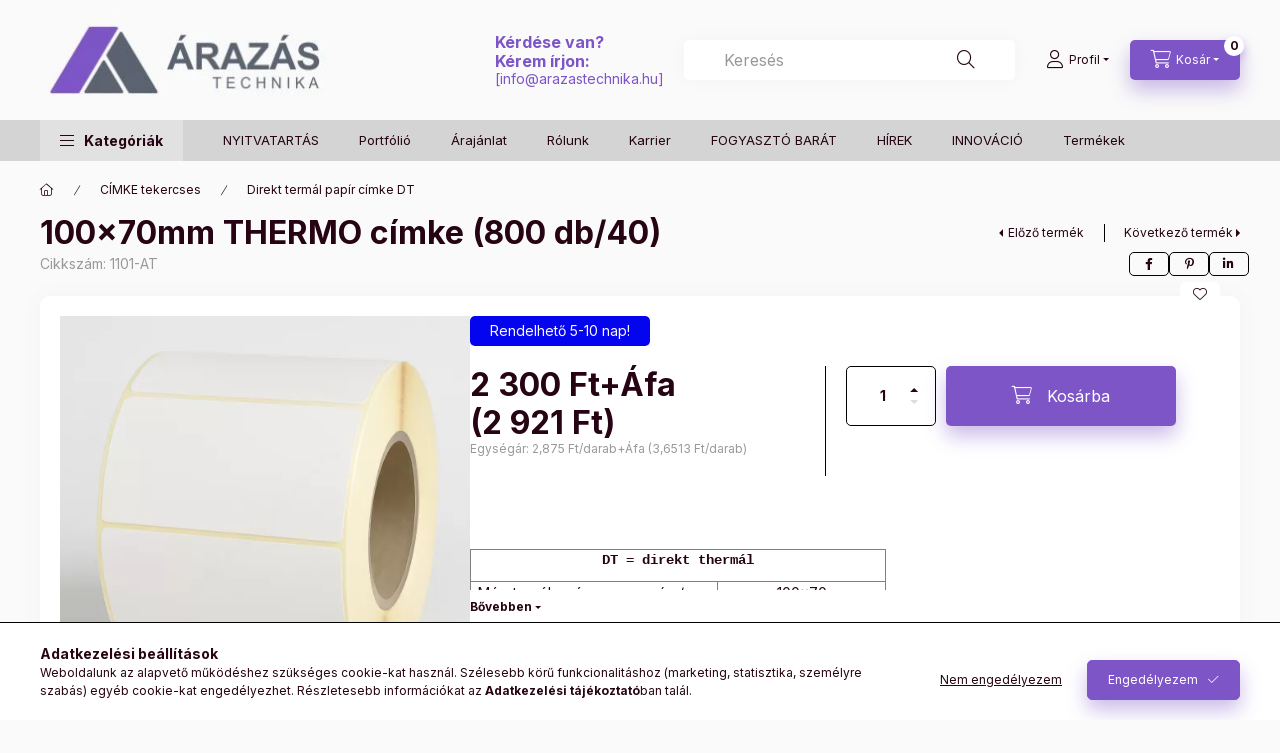

--- FILE ---
content_type: text/html; charset=UTF-8
request_url: https://arazastechnika.hu/spd/1101-AT/100x70mm-THERMO-cimke-800-db-40
body_size: 31769
content:
<!DOCTYPE html>
<html lang="hu">
    <head>
        <meta charset="utf-8">
<meta name="description" content="100x70mm THERMO címke (800 db/40),   DT = direkt thermál Méret: szélesség x magasság / mm 100x70 Anyag THERMO papír  Szín fehér Ragasztó permanens Kiszerelés / ">
<meta name="robots" content="index, follow">
<meta http-equiv="X-UA-Compatible" content="IE=Edge">
<meta property="og:site_name" content="ÁRAZÁSTECHNIKA ÁRAZÓGÉP SHOP" />
<meta property="og:title" content="Tekercses vonalkódcímke széles választékban raktárról! - ÁRA">
<meta property="og:description" content="100x70mm THERMO címke (800 db/40),   DT = direkt thermál Méret: szélesség x magasság / mm 100x70 Anyag THERMO papír  Szín fehér Ragasztó permanens Kiszerelés / ">
<meta property="og:type" content="product">
<meta property="og:url" content="https://arazastechnika.hu/spd/1101-AT/100x70mm-THERMO-cimke-800-db-40">
<meta property="og:image" content="https://arazastechnika.hu/img/2926/1101-AT/1101-AT.webp">
<meta name="google-site-verification" content="aef-NsPumrG3a5G8lpQLkFif88IA4XbGzb_shl8NpU4">
<meta name="mobile-web-app-capable" content="yes">
<meta name="apple-mobile-web-app-capable" content="yes">
<meta name="MobileOptimized" content="320">
<meta name="HandheldFriendly" content="true">

<title>Tekercses vonalkódcímke széles választékban raktárról! - ÁRA</title>


<script>
var service_type="shop";
var shop_url_main="https://arazastechnika.hu";
var actual_lang="hu";
var money_len="2";
var money_thousend=" ";
var money_dec=",";
var shop_id=2926;
var unas_design_url="https:"+"/"+"/"+"arazastechnika.hu"+"/"+"!common_design"+"/"+"custom"+"/"+"arazastechnika.unas.hu"+"/";
var unas_design_code='0';
var unas_base_design_code='2400';
var unas_design_ver=4;
var unas_design_subver=3;
var unas_shop_url='https://arazastechnika.hu';
var responsive="yes";
var config_plus=new Array();
config_plus['product_tooltip']=1;
config_plus['cart_fly_id']="cart-box__fly-to-desktop";
config_plus['cart_refresh_force']="1";
config_plus['money_type']='Ft';
config_plus['money_type_display']='Ft';
config_plus['accessible_design']=true;
var lang_text=new Array();

var UNAS = UNAS || {};
UNAS.shop={"base_url":'https://arazastechnika.hu',"domain":'arazastechnika.hu',"username":'arazastechnika.unas.hu',"id":2926,"lang":'hu',"currency_type":'Ft',"currency_code":'HUF',"currency_rate":'1',"currency_length":2,"base_currency_length":2,"canonical_url":'https://arazastechnika.hu/spd/1101-AT/100x70mm-THERMO-cimke-800-db-40'};
UNAS.design={"code":'0',"page":'product_details'};
UNAS.api_auth="5832595fb5a78bacd89eb7dcdbaa3f13";
UNAS.customer={"email":'',"id":0,"group_id":0,"without_registration":0};
UNAS.shop["category_id"]="217864";
UNAS.shop["sku"]="1101-AT";
UNAS.shop["product_id"]="90530746";
UNAS.shop["only_private_customer_can_purchase"] = false;
 

UNAS.text = {
    "button_overlay_close": `Bezár`,
    "popup_window": `Felugró ablak`,
    "list": `lista`,
    "updating_in_progress": `frissítés folyamatban`,
    "updated": `frissítve`,
    "is_opened": `megnyitva`,
    "is_closed": `bezárva`,
    "deleted": `törölve`,
    "consent_granted": `hozzájárulás megadva`,
    "consent_rejected": `hozzájárulás elutasítva`,
    "field_is_incorrect": `mező hibás`,
    "error_title": `Hiba!`,
    "product_variants": `termék változatok`,
    "product_added_to_cart": `A termék a kosárba került`,
    "product_added_to_cart_with_qty_problem": `A termékből csak [qty_added_to_cart] [qty_unit] került kosárba`,
    "product_removed_from_cart": `A termék törölve a kosárból`,
    "reg_title_name": `Név`,
    "reg_title_company_name": `Cégnév`,
    "number_of_items_in_cart": `Kosárban lévő tételek száma`,
    "cart_is_empty": `A kosár üres`,
    "cart_updated": `A kosár frissült`,
    "mandatory": `Kötelező!`
};


UNAS.text["delete_from_compare"]= `Törlés összehasonlításból`;
UNAS.text["comparison"]= `Összehasonlítás`;

UNAS.text["delete_from_favourites"]= `Törlés a kedvencek közül`;
UNAS.text["add_to_favourites"]= `Kedvencekhez`;








window.lazySizesConfig=window.lazySizesConfig || {};
window.lazySizesConfig.loadMode=1;
window.lazySizesConfig.loadHidden=false;

window.dataLayer = window.dataLayer || [];
function gtag(){dataLayer.push(arguments)};
gtag('js', new Date());
</script>

<script src="https://arazastechnika.hu/!common_packages/jquery/jquery-3.2.1.js?mod_time=1683104288"></script>
<script src="https://arazastechnika.hu/!common_packages/jquery/plugins/migrate/migrate.js?mod_time=1683104288"></script>
<script src="https://arazastechnika.hu/!common_packages/jquery/plugins/autocomplete/autocomplete.js?mod_time=1751447088"></script>
<script src="https://arazastechnika.hu/!common_packages/jquery/plugins/tools/overlay/overlay.js?mod_time=1759905184"></script>
<script src="https://arazastechnika.hu/!common_packages/jquery/plugins/tools/toolbox/toolbox.expose.js?mod_time=1725518406"></script>
<script src="https://arazastechnika.hu/!common_packages/jquery/plugins/lazysizes/lazysizes.min.js?mod_time=1683104288"></script>
<script src="https://arazastechnika.hu/!common_packages/jquery/plugins/lazysizes/plugins/bgset/ls.bgset.min.js?mod_time=1753269494"></script>
<script src="https://arazastechnika.hu/!common_packages/jquery/own/shop_common/exploded/common.js?mod_time=1769410770"></script>
<script src="https://arazastechnika.hu/!common_packages/jquery/own/shop_common/exploded/common_overlay.js?mod_time=1759905184"></script>
<script src="https://arazastechnika.hu/!common_packages/jquery/own/shop_common/exploded/common_shop_popup.js?mod_time=1759905184"></script>
<script src="https://arazastechnika.hu/!common_packages/jquery/own/shop_common/exploded/function_accessibility_focus.js?mod_time=1759905184"></script>
<script src="https://arazastechnika.hu/!common_packages/jquery/own/shop_common/exploded/page_product_details.js?mod_time=1751447088"></script>
<script src="https://arazastechnika.hu/!common_packages/jquery/own/shop_common/exploded/function_favourites.js?mod_time=1725525526"></script>
<script src="https://arazastechnika.hu/!common_packages/jquery/own/shop_common/exploded/function_compare.js?mod_time=1751447088"></script>
<script src="https://arazastechnika.hu/!common_packages/jquery/own/shop_common/exploded/function_recommend.js?mod_time=1751447088"></script>
<script src="https://arazastechnika.hu/!common_packages/jquery/own/shop_common/exploded/function_product_print.js?mod_time=1725525526"></script>
<script src="https://arazastechnika.hu/!common_packages/jquery/own/shop_common/exploded/function_accessibility_status.js?mod_time=1764233415"></script>
<script src="https://arazastechnika.hu/!common_packages/jquery/plugins/hoverintent/hoverintent.js?mod_time=1683104288"></script>
<script src="https://arazastechnika.hu/!common_packages/jquery/own/shop_tooltip/shop_tooltip.js?mod_time=1759905184"></script>
<script src="https://arazastechnika.hu/!common_design/base/002400/main.js?mod_time=1764233415"></script>
<script src="https://arazastechnika.hu/!common_packages/jquery/plugins/flickity/v3/flickity.pkgd.min.js?mod_time=1759905184"></script>
<script src="https://arazastechnika.hu/!common_packages/jquery/plugins/toastr/toastr.min.js?mod_time=1683104288"></script>
<script src="https://arazastechnika.hu/!common_packages/jquery/plugins/tippy/popper-2.4.4.min.js?mod_time=1683104288"></script>
<script src="https://arazastechnika.hu/!common_packages/jquery/plugins/tippy/tippy-bundle.umd.min.js?mod_time=1683104288"></script>

<link href="https://arazastechnika.hu/temp/shop_2926_143a3536ca7398b3fa18ed869f2d4aa4.css?mod_time=1769861794" rel="stylesheet" type="text/css">

<link href="https://arazastechnika.hu/spd/1101-AT/100x70mm-THERMO-cimke-800-db-40" rel="canonical">
<link href="https://arazastechnika.hu/shop_ordered/2926/design_pic/favicon.ico" rel="shortcut icon">
<script>
        var google_consent=1;
    
        gtag('consent', 'default', {
           'ad_storage': 'denied',
           'ad_user_data': 'denied',
           'ad_personalization': 'denied',
           'analytics_storage': 'denied',
           'functionality_storage': 'denied',
           'personalization_storage': 'denied',
           'security_storage': 'granted'
        });

    
        gtag('consent', 'update', {
           'ad_storage': 'denied',
           'ad_user_data': 'denied',
           'ad_personalization': 'denied',
           'analytics_storage': 'denied',
           'functionality_storage': 'denied',
           'personalization_storage': 'denied',
           'security_storage': 'granted'
        });

        </script>
    <script async src="https://www.googletagmanager.com/gtag/js?id=UA-24631530-1"></script>    <script>
    gtag('config', 'UA-24631530-1');

        </script>
        <script>
    var google_analytics=1;

                gtag('event', 'view_item', {
              "currency": "HUF",
              "value": '2921',
              "items": [
                  {
                      "item_id": "1101-AT",
                      "item_name": "100x70mm THERMO címke (800 db/40)",
                      "item_category": "CÍMKE tekercses/Direkt termál papír címke DT",
                      "price": '2921'
                  }
              ],
              'non_interaction': true
            });
               </script>
           <script>
        gtag('config', 'AW-1015410496');
                </script>
            <script>
        var google_ads=1;

                gtag('event','remarketing', {
            'ecomm_pagetype': 'product',
            'ecomm_prodid': ["1101-AT"],
            'ecomm_totalvalue': 2921        });
            </script>
    	<script>
	/* <![CDATA[ */
	$(document).ready(function() {
       $(document).bind("contextmenu",function(e) {
            return false;
       });
	});
	/* ]]> */
	</script>
		<script>
	/* <![CDATA[ */
	var omitformtags=["input", "textarea", "select"];
	omitformtags=omitformtags.join("|");
		
	function disableselect(e) {
		if (omitformtags.indexOf(e.target.tagName.toLowerCase())==-1) return false;
		if (omitformtags.indexOf(e.target.tagName.toLowerCase())==2) return false;
	}
		
	function reEnable() {
		return true;
	}
		
	if (typeof document.onselectstart!="undefined") {
		document.onselectstart=new Function ("return false");
	} else {
		document.onmousedown=disableselect;
		document.onmouseup=reEnable;
	}
	/* ]]> */
	</script>
	
        <meta content="width=device-width, initial-scale=1.0" name="viewport" />
        <link rel="preconnect" href="https://fonts.gstatic.com">
        <link rel="preload" href="https://fonts.googleapis.com/css2?family=Inter:wght@400;700;900&display=swap" as="style" />
        <link rel="stylesheet" href="https://fonts.googleapis.com/css2?family=Inter:wght@400;700;900&display=swap" media="print" onload="this.media='all'">
        <noscript>
            <link rel="stylesheet" href="https://fonts.googleapis.com/css2?family=Inter:wght@400;700;900&display=swap" />
        </noscript>
        <link rel="preload" href="https://arazastechnika.hu/!common_design/own/fonts/2400/customicons/custom-icons.css" as="style">
        <link rel="stylesheet" href="https://arazastechnika.hu/!common_design/own/fonts/2400/customicons/custom-icons.css" media="print" onload="this.media='all'">
        <noscript>
            <link rel="stylesheet" href="https://arazastechnika.hu/!common_design/own/fonts/2400/customicons/custom-icons.css" />
        </noscript>
        
        
        
        
        

        
        
        
        <link rel="preload" fetchpriority="high"
      imagesizes="(max-width: 519.98px) 96.2vw,500px"
      imagesrcset="https://arazastechnika.hu/img/2926/1101-AT/500x500/1101-AT.webp?time=1744060756 500w,https://arazastechnika.hu/img/2926/1101-AT/712x712/1101-AT.webp?time=1744060756 712w,https://arazastechnika.hu/img/2926/1101-AT/1000x1000/1101-AT.webp?time=1744060756 1000w"
      href="https://arazastechnika.hu/img/2926/1101-AT/500x500/1101-AT.webp?time=1744060756" as="image"
>
        
        
    </head>


                
                
    
    
    
    
    
    
    
    
    
    
                     
    
    
    
    
    <body class='design_ver4 design_subver1 design_subver2 design_subver3' id="ud_shop_artdet">
    
        <div id="fb-root"></div>
    <script>
        window.fbAsyncInit = function() {
            FB.init({
                xfbml            : true,
                version          : 'v22.0'
            });
        };
    </script>
    <script async defer crossorigin="anonymous" src="https://connect.facebook.net/hu_HU/sdk.js"></script>
    <div id="image_to_cart" style="display:none; position:absolute; z-index:100000;"></div>
<div class="overlay_common overlay_warning" id="overlay_cart_add"></div>
<script>$(document).ready(function(){ overlay_init("cart_add",{"onBeforeLoad":false}); });</script>
<div id="overlay_login_outer"></div>	
	<script>
	$(document).ready(function(){
	    var login_redir_init="";

		$("#overlay_login_outer").overlay({
			onBeforeLoad: function() {
                var login_redir_temp=login_redir_init;
                if (login_redir_act!="") {
                    login_redir_temp=login_redir_act;
                    login_redir_act="";
                }

									$.ajax({
						type: "GET",
						async: true,
						url: "https://arazastechnika.hu/shop_ajax/ajax_popup_login.php",
						data: {
							shop_id:"2926",
							lang_master:"hu",
                            login_redir:login_redir_temp,
							explicit:"ok",
							get_ajax:"1"
						},
						success: function(data){
							$("#overlay_login_outer").html(data);
							if (unas_design_ver >= 5) $("#overlay_login_outer").modal('show');
							$('#overlay_login1 input[name=shop_pass_login]').keypress(function(e) {
								var code = e.keyCode ? e.keyCode : e.which;
								if(code.toString() == 13) {		
									document.form_login_overlay.submit();		
								}	
							});	
						}
					});
								},
			top: 50,
			mask: {
	color: "#000000",
	loadSpeed: 200,
	maskId: "exposeMaskOverlay",
	opacity: 0.7
},
			closeOnClick: (config_plus['overlay_close_on_click_forced'] === 1),
			onClose: function(event, overlayIndex) {
				$("#login_redir").val("");
			},
			load: false
		});
		
			});
	function overlay_login() {
		$(document).ready(function(){
			$("#overlay_login_outer").overlay().load();
		});
	}
	function overlay_login_remind() {
        if (unas_design_ver >= 5) {
            $("#overlay_remind").overlay().load();
        } else {
            $(document).ready(function () {
                $("#overlay_login_outer").overlay().close();
                setTimeout('$("#overlay_remind").overlay().load();', 250);
            });
        }
	}

    var login_redir_act="";
    function overlay_login_redir(redir) {
        login_redir_act=redir;
        $("#overlay_login_outer").overlay().load();
    }
	</script>  
	<div class="overlay_common overlay_info" id="overlay_remind"></div>
<script>$(document).ready(function(){ overlay_init("remind",[]); });</script>

	<script>
    	function overlay_login_error_remind() {
		$(document).ready(function(){
			load_login=0;
			$("#overlay_error").overlay().close();
			setTimeout('$("#overlay_remind").overlay().load();', 250);	
		});
	}
	</script>  
	<div class="overlay_common overlay_info" id="overlay_newsletter"></div>
<script>$(document).ready(function(){ overlay_init("newsletter",[]); });</script>

<script>
function overlay_newsletter() {
    $(document).ready(function(){
        $("#overlay_newsletter").overlay().load();
    });
}
</script>
<div class="overlay_common overlay_error" id="overlay_script"></div>
<script>$(document).ready(function(){ overlay_init("script",[]); });</script>
    <script>
    $(document).ready(function() {
        $.ajax({
            type: "GET",
            url: "https://arazastechnika.hu/shop_ajax/ajax_stat.php",
            data: {master_shop_id:"2926",get_ajax:"1"}
        });
    });
    </script>
    

    
    <div id="container" class="page_shop_artdet_1101_AT readmore-v2
 filter-not-exists filter-box-in-dropdown nav-position-bottom header-will-fixed fixed-cart-on-artdet">
                
                        <header class="header header--mobile py-3 px-4 d-flex justify-content-center d-sm-none position-relative has-tel">
                <div id="header_logo_img2" class="js-element header_logo logo" data-element-name="header_logo">
        <div class="header_logo-img-container">
            <div class="header_logo-img-wrapper">
                                                <a class="has-img" href="https://arazastechnika.hu/">                    <picture>
                                                <source width="574" height="173" media="(max-width: 575.98px)" srcset="https://arazastechnika.hu/!common_design/custom/arazastechnika.unas.hu/element/layout_hu_header_logo-400x120_1_small.webp?time=1728172393 574w, https://arazastechnika.hu/shop_pic.php?data=[base64]%3D%3D&time=1728172393 574w" sizes="574px"/>
                                                <source srcset="https://arazastechnika.hu/!common_design/custom/arazastechnika.unas.hu/element/layout_hu_header_logo-400x120_1_default.webp?time=1728172393 1x, https://arazastechnika.hu/!common_design/custom/arazastechnika.unas.hu/element/layout_hu_header_logo-400x120_1_default_retina.webp?time=1728172393 2x" />
                        <img                              src="https://arazastechnika.hu/!common_design/custom/arazastechnika.unas.hu/element/layout_hu_header_logo-400x120_1_default.webp?time=1728172393"                             
                             alt="ÁRAZÁSTECHNIKA ÁRAZÓGÉP SHOP                        "/>
                    </picture>
                    </a>                                        </div>
        </div>
    </div>

                        <div class="js-element header_text_section_2 d-sm-none" data-element-name="header_text_section_2">
            <div class="header_text_section_2-slide slide-1"><p style="text-align: left;"><span style="color: #7d55c7;"><span style="font-size: 16px;"><strong>Kérdése van?<br />Kérem írjon:<br /></strong></span>[<a href="mailto:info@arazastechnika.hu">info@arazastechnika.hu</a>]<br /></span></p></div>
    </div>

        
        </header>
        <header id="header--desktop" class="header header--desktop d-none d-sm-block js-header js-header-fixed">
            <div class="header-inner js-header-inner">
                <div class="header__top">
                    <div class="container">
                        <div class="header__top-inner">
                            <div class="row no-gutters gutters-md-10 justify-content-center align-items-center">
                                <div class="header__top-left col col-xl-auto">
                                    <div class="header__left-inner d-flex align-items-center">
                                                                                <div class="nav-link--products-placeholder-on-fixed-header burger btn">
                                            <span class="burger__lines">
                                                <span class="burger__line"></span>
                                                <span class="burger__line"></span>
                                                <span class="burger__line"></span>
                                            </span>
                                            <span class="burger__text dropdown__btn-text">
                                                Kategóriák
                                            </span>
                                        </div>
                                        <button type="button" class="hamburger-box__dropdown-btn burger btn dropdown__btn d-lg-none" id="hamburger-box__dropdown-btn2"
                                                aria-label="Kategóriák" aria-haspopup="dialog" aria-expanded="false" aria-controls="hamburger-box__dropdown"
                                                data-btn-for="#hamburger-box__dropdown"
                                        >
                                            <span class="burger__lines">
                                              <span class="burger__line"></span>
                                              <span class="burger__line"></span>
                                              <span class="burger__line"></span>
                                            </span>
                                            <span class="burger__text dropdown__btn-text">
                                              Kategóriák
                                            </span>
                                        </button>
                                                                                    <div id="header_logo_img" class="js-element header_logo logo" data-element-name="header_logo">
        <div class="header_logo-img-container">
            <div class="header_logo-img-wrapper">
                                                <a class="has-img" href="https://arazastechnika.hu/">                    <picture>
                                                <source width="574" height="173" media="(max-width: 575.98px)" srcset="https://arazastechnika.hu/!common_design/custom/arazastechnika.unas.hu/element/layout_hu_header_logo-400x120_1_small.webp?time=1728172393 574w, https://arazastechnika.hu/shop_pic.php?data=[base64]%3D%3D&time=1728172393 574w" sizes="574px"/>
                                                <source srcset="https://arazastechnika.hu/!common_design/custom/arazastechnika.unas.hu/element/layout_hu_header_logo-400x120_1_default.webp?time=1728172393 1x, https://arazastechnika.hu/!common_design/custom/arazastechnika.unas.hu/element/layout_hu_header_logo-400x120_1_default_retina.webp?time=1728172393 2x" />
                        <img                              src="https://arazastechnika.hu/!common_design/custom/arazastechnika.unas.hu/element/layout_hu_header_logo-400x120_1_default.webp?time=1728172393"                             
                             alt="ÁRAZÁSTECHNIKA ÁRAZÓGÉP SHOP                        "/>
                    </picture>
                    </a>                                        </div>
        </div>
    </div>

                                        <div class="js-element header_text_section_2" data-element-name="header_text_section_2">
            <div class="header_text_section_2-slide slide-1"><p style="text-align: left;"><span style="color: #7d55c7;"><span style="font-size: 16px;"><strong>Kérdése van?<br />Kérem írjon:<br /></strong></span>[<a href="mailto:info@arazastechnika.hu">info@arazastechnika.hu</a>]<br /></span></p></div>
    </div>

                                    </div>
                                </div>
                                <div class="header__top-right col-auto col-xl d-flex justify-content-end align-items-center">
                                    <button class="search-box__dropdown-btn btn dropdown__btn d-xl-none" id="#search-box__dropdown-btn2"
                                            aria-label="Keresés" aria-haspopup="dialog" aria-expanded="false" aria-controls="search-box__dropdown2"
                                            type="button" data-btn-for="#search-box__dropdown2"
                                    >
                                        <span class="search-box__dropdown-btn-icon dropdown__btn-icon icon--search"></span>
                                        <span class="search-box__text dropdown__btn-text">Keresés</span>
                                    </button>
                                    <div class="search-box__dropdown dropdown__content dropdown__content-till-lg" id="search-box__dropdown2" data-content-for="#search-box__dropdown-btn2" data-content-direction="full">
                                        <span class="dropdown__caret"></span>
                                        <button class="dropdown__btn-close search-box__dropdown__btn-close btn btn-close" type="button" aria-label="Bezár"></button>
                                        <div class="dropdown__content-inner search-box__inner position-relative js-search browser-is-chrome"
     id="box_search_content2">
    <form name="form_include_search2" id="form_include_search2" action="https://arazastechnika.hu/shop_search.php" method="get">
    <div class="search-box__form-inner d-flex flex-column">
        <div class="form-group box-search-group mb-0 js-search-smart-insert-after-here">
            <input data-stay-visible-breakpoint="1280" id="box_search_input2" class="search-box__input ac_input js-search-input form-control"
                   name="search" pattern=".{3,100}" aria-label="Keresés" title="Hosszabb kereső kifejezést írjon be!"
                   placeholder="Keresés" type="search" maxlength="100" autocomplete="off" required                   role="combobox" aria-autocomplete="list" aria-expanded="false"
                                      aria-controls="autocomplete-categories autocomplete-products"
                               >
            <div class="search-box__search-btn-outer input-group-append" title="Keresés">
                <button class="btn search-box__search-btn" aria-label="Keresés">
                    <span class="search-box__search-btn-icon icon--search"></span>
                </button>
            </div>
            <div class="search__loading">
                <div class="loading-spinner--small"></div>
            </div>
        </div>
        <div class="ac_results2">
            <span class="ac_result__caret"></span>
        </div>
    </div>
    </form>
</div>

                                    </div>
                                                                                <button class="profile__dropdown-btn js-profile-btn btn dropdown__btn" id="profile__dropdown-btn2" type="button"
            data-orders="https://arazastechnika.hu/shop_order_track.php" data-btn-for="#profile__dropdown"
            aria-label="Profil" aria-haspopup="dialog" aria-expanded="false" aria-controls="profile__dropdown"
    >
        <span class="profile__dropdown-btn-icon dropdown__btn-icon icon--user"></span>
        <span class="profile__text dropdown__btn-text">Profil</span>
            </button>
    
    
                                    <button id="cart-box__fly-to-desktop" class="cart-box__dropdown-btn btn dropdown__btn js-cart-box-loaded-by-ajax"
                                            aria-label="Kosár megtekintése" aria-describedby="box_cart_content" aria-haspopup="dialog" aria-expanded="false" aria-controls="cart-box__dropdown"
                                            type="button" data-btn-for="#cart-box__dropdown"                                    >
                                        <span class="cart-box__dropdown-btn-icon dropdown__btn-icon icon--cart"></span>
                                        <span class="cart-box__text dropdown__btn-text">Kosár</span>
                                        <span class="bubble cart-box__bubble">-</span>
                                    </button>
                                </div>
                            </div>
                        </div>
                    </div>
                </div>
                                <div class="header__bottom">
                    <div class="container">
                        <nav class="navbar d-none d-lg-flex navbar-expand navbar-light align-items-stretch">
                                                        <ul id="nav--cat" class="nav nav--cat js-navbar-nav">
                                <li class="nav-item dropdown nav--main nav-item--products">
                                    <a class="nav-link nav-link--products burger d-lg-flex" href="#" onclick="event.preventDefault();" role="button" data-text="Kategóriák" data-toggle="dropdown"
                                       aria-label="Kategóriák" aria-haspopup="dialog" aria-controls="dropdown-cat"
                                        aria-expanded="false"                                    >
                                        <span class="burger__lines">
                                            <span class="burger__line"></span>
                                            <span class="burger__line"></span>
                                            <span class="burger__line"></span>
                                        </span>
                                        <span class="burger__text dropdown__btn-text">
                                            Kategóriák
                                        </span>
                                    </a>
                                    <div id="dropdown-cat" class="dropdown-menu d-none d-block clearfix dropdown--cat with-auto-breaking-megasubmenu dropdown--level-0">
                                                    <ul class="nav-list--0" aria-label="Kategóriák">
            <li id="nav-item-akcio" class="nav-item spec-item js-nav-item-akcio">
                        <a class="nav-link" href="https://arazastechnika.hu/AKCIO"               aria-label="Akciók kategória"
                           >
                                            <span class="nav-link__text">
                    Akciók                </span>
            </a>
                    </li>
            <li id="nav-item-644229" class="nav-item js-nav-item-644229">
                        <a class="nav-link" href="https://arazastechnika.hu/Ajandek-targyak"               aria-label="Ajándék tárgyak kategória"
                           >
                                            <span class="nav-link__text">
                    Ajándék tárgyak                </span>
            </a>
                    </li>
            <li id="nav-item-644730" class="nav-item dropdown js-nav-item-644730">
                        <a class="nav-link" href="https://arazastechnika.hu/arazoszalag_arazogepszalag"               aria-label="Árazócímke - Árazógépszalag kategória"
                data-toggle="dropdown" data-mouseover="handleSub('644730','https://arazastechnika.hu/shop_ajax/ajax_box_cat.php?get_ajax=1&type=layout&change_lang=hu&level=1&key=644730&box_var_name=shop_cat&box_var_layout_cache=1&box_var_expand_cache=yes&box_var_expand_cache_name=desktop&box_var_layout_level0=0&box_var_layout_level1=1&box_var_layout=2&box_var_ajax=1&box_var_section=content&box_var_highlight=yes&box_var_type=expand&box_var_div=no');" aria-haspopup="true" aria-expanded="false"            >
                                            <span class="nav-link__text">
                    Árazócímke - Árazógépszalag                </span>
            </a>
                        <div class="megasubmenu dropdown-menu">
                <div class="megasubmenu__sticky-content">
                    <div class="loading-spinner"></div>
                </div>
                            </div>
                    </li>
            <li id="nav-item-329837" class="nav-item dropdown js-nav-item-329837">
                        <a class="nav-link" href="https://arazastechnika.hu/arazogepek"               aria-label="ÁRAZÓGÉPEK kategória"
                data-toggle="dropdown" data-mouseover="handleSub('329837','https://arazastechnika.hu/shop_ajax/ajax_box_cat.php?get_ajax=1&type=layout&change_lang=hu&level=1&key=329837&box_var_name=shop_cat&box_var_layout_cache=1&box_var_expand_cache=yes&box_var_expand_cache_name=desktop&box_var_layout_level0=0&box_var_layout_level1=1&box_var_layout=2&box_var_ajax=1&box_var_section=content&box_var_highlight=yes&box_var_type=expand&box_var_div=no');" aria-haspopup="true" aria-expanded="false"            >
                                            <span class="nav-link__text">
                    ÁRAZÓGÉPEK                </span>
            </a>
                        <div class="megasubmenu dropdown-menu">
                <div class="megasubmenu__sticky-content">
                    <div class="loading-spinner"></div>
                </div>
                            </div>
                    </li>
            <li id="nav-item-201050" class="nav-item dropdown js-nav-item-201050">
                        <a class="nav-link" href="https://arazastechnika.hu/arsin-polcszelre"               aria-label="Ársín -  POLCSZERVÍZ - POS kategória"
                data-toggle="dropdown" data-mouseover="handleSub('201050','https://arazastechnika.hu/shop_ajax/ajax_box_cat.php?get_ajax=1&type=layout&change_lang=hu&level=1&key=201050&box_var_name=shop_cat&box_var_layout_cache=1&box_var_expand_cache=yes&box_var_expand_cache_name=desktop&box_var_layout_level0=0&box_var_layout_level1=1&box_var_layout=2&box_var_ajax=1&box_var_section=content&box_var_highlight=yes&box_var_type=expand&box_var_div=no');" aria-haspopup="true" aria-expanded="false"            >
                                            <span class="nav-link__text">
                    Ársín -  POLCSZERVÍZ - POS                </span>
            </a>
                        <div class="megasubmenu dropdown-menu">
                <div class="megasubmenu__sticky-content">
                    <div class="loading-spinner"></div>
                </div>
                            </div>
                    </li>
            <li id="nav-item-742687" class="nav-item dropdown js-nav-item-742687">
                        <a class="nav-link" href="https://arazastechnika.hu/sct/742687/Artabla-Arjelzo"               aria-label="Ártábla - Árjelző kategória"
                data-toggle="dropdown" data-mouseover="handleSub('742687','https://arazastechnika.hu/shop_ajax/ajax_box_cat.php?get_ajax=1&type=layout&change_lang=hu&level=1&key=742687&box_var_name=shop_cat&box_var_layout_cache=1&box_var_expand_cache=yes&box_var_expand_cache_name=desktop&box_var_layout_level0=0&box_var_layout_level1=1&box_var_layout=2&box_var_ajax=1&box_var_section=content&box_var_highlight=yes&box_var_type=expand&box_var_div=no');" aria-haspopup="true" aria-expanded="false"            >
                                            <span class="nav-link__text">
                    Ártábla - Árjelző                </span>
            </a>
                        <div class="megasubmenu dropdown-menu">
                <div class="megasubmenu__sticky-content">
                    <div class="loading-spinner"></div>
                </div>
                            </div>
                    </li>
            <li id="nav-item-590256" class="nav-item dropdown js-nav-item-590256">
                        <a class="nav-link" href="https://arazastechnika.hu/aruvedelem_biztonsagtechnika"               aria-label="Áruvédelem kategória"
                data-toggle="dropdown" data-mouseover="handleSub('590256','https://arazastechnika.hu/shop_ajax/ajax_box_cat.php?get_ajax=1&type=layout&change_lang=hu&level=1&key=590256&box_var_name=shop_cat&box_var_layout_cache=1&box_var_expand_cache=yes&box_var_expand_cache_name=desktop&box_var_layout_level0=0&box_var_layout_level1=1&box_var_layout=2&box_var_ajax=1&box_var_section=content&box_var_highlight=yes&box_var_type=expand&box_var_div=no');" aria-haspopup="true" aria-expanded="false"            >
                                            <span class="nav-link__text">
                    Áruvédelem                </span>
            </a>
                        <div class="megasubmenu dropdown-menu">
                <div class="megasubmenu__sticky-content">
                    <div class="loading-spinner"></div>
                </div>
                            </div>
                    </li>
            <li id="nav-item-507481" class="nav-item dropdown js-nav-item-507481">
                        <a class="nav-link" href="https://arazastechnika.hu/sct/507481/AVERY-etikett-cimke"               aria-label="AVERY etikett címke kategória"
                data-toggle="dropdown" data-mouseover="handleSub('507481','https://arazastechnika.hu/shop_ajax/ajax_box_cat.php?get_ajax=1&type=layout&change_lang=hu&level=1&key=507481&box_var_name=shop_cat&box_var_layout_cache=1&box_var_expand_cache=yes&box_var_expand_cache_name=desktop&box_var_layout_level0=0&box_var_layout_level1=1&box_var_layout=2&box_var_ajax=1&box_var_section=content&box_var_highlight=yes&box_var_type=expand&box_var_div=no');" aria-haspopup="true" aria-expanded="false"            >
                                            <span class="nav-link__text">
                    AVERY etikett címke                </span>
            </a>
                        <div class="megasubmenu dropdown-menu">
                <div class="megasubmenu__sticky-content">
                    <div class="loading-spinner"></div>
                </div>
                            </div>
                    </li>
            <li id="nav-item-597516" class="nav-item dropdown js-nav-item-597516">
                        <a class="nav-link" href="https://arazastechnika.hu/sct/597516/Belepokartya-tok"               aria-label="Belépőkártya tok kategória"
                data-toggle="dropdown" data-mouseover="handleSub('597516','https://arazastechnika.hu/shop_ajax/ajax_box_cat.php?get_ajax=1&type=layout&change_lang=hu&level=1&key=597516&box_var_name=shop_cat&box_var_layout_cache=1&box_var_expand_cache=yes&box_var_expand_cache_name=desktop&box_var_layout_level0=0&box_var_layout_level1=1&box_var_layout=2&box_var_ajax=1&box_var_section=content&box_var_highlight=yes&box_var_type=expand&box_var_div=no');" aria-haspopup="true" aria-expanded="false"            >
                                            <span class="nav-link__text">
                    Belépőkártya tok                </span>
            </a>
                        <div class="megasubmenu dropdown-menu">
                <div class="megasubmenu__sticky-content">
                    <div class="loading-spinner"></div>
                </div>
                            </div>
                    </li>
            <li id="nav-item-883513" class="nav-item dropdown js-nav-item-883513">
                        <a class="nav-link" href="https://arazastechnika.hu/sct/883513/Belyegzo-keszites"               aria-label="Bélyegző készítés kategória"
                data-toggle="dropdown" data-mouseover="handleSub('883513','https://arazastechnika.hu/shop_ajax/ajax_box_cat.php?get_ajax=1&type=layout&change_lang=hu&level=1&key=883513&box_var_name=shop_cat&box_var_layout_cache=1&box_var_expand_cache=yes&box_var_expand_cache_name=desktop&box_var_layout_level0=0&box_var_layout_level1=1&box_var_layout=2&box_var_ajax=1&box_var_section=content&box_var_highlight=yes&box_var_type=expand&box_var_div=no');" aria-haspopup="true" aria-expanded="false"            >
                                            <span class="nav-link__text">
                    Bélyegző készítés                </span>
            </a>
                        <div class="megasubmenu dropdown-menu">
                <div class="megasubmenu__sticky-content">
                    <div class="loading-spinner"></div>
                </div>
                            </div>
                    </li>
            <li id="nav-item-644835" class="nav-item dropdown js-nav-item-644835">
                        <a class="nav-link" href="https://arazastechnika.hu/sct/644835/Bevasarlo-kosarak"               aria-label="Bevásárló kosarak kategória"
                data-toggle="dropdown" data-mouseover="handleSub('644835','https://arazastechnika.hu/shop_ajax/ajax_box_cat.php?get_ajax=1&type=layout&change_lang=hu&level=1&key=644835&box_var_name=shop_cat&box_var_layout_cache=1&box_var_expand_cache=yes&box_var_expand_cache_name=desktop&box_var_layout_level0=0&box_var_layout_level1=1&box_var_layout=2&box_var_ajax=1&box_var_section=content&box_var_highlight=yes&box_var_type=expand&box_var_div=no');" aria-haspopup="true" aria-expanded="false"            >
                                            <span class="nav-link__text">
                    Bevásárló kosarak                </span>
            </a>
                        <div class="megasubmenu dropdown-menu">
                <div class="megasubmenu__sticky-content">
                    <div class="loading-spinner"></div>
                </div>
                            </div>
                    </li>
            <li id="nav-item-594141" class="nav-item dropdown js-nav-item-594141">
                        <a class="nav-link" href="https://arazastechnika.hu/sct/594141/Biztonsagos-tavolsagtartas"               aria-label="Biztonságos távolságtartás kategória"
                data-toggle="dropdown" data-mouseover="handleSub('594141','https://arazastechnika.hu/shop_ajax/ajax_box_cat.php?get_ajax=1&type=layout&change_lang=hu&level=1&key=594141&box_var_name=shop_cat&box_var_layout_cache=1&box_var_expand_cache=yes&box_var_expand_cache_name=desktop&box_var_layout_level0=0&box_var_layout_level1=1&box_var_layout=2&box_var_ajax=1&box_var_section=content&box_var_highlight=yes&box_var_type=expand&box_var_div=no');" aria-haspopup="true" aria-expanded="false"            >
                                            <span class="nav-link__text">
                    Biztonságos távolságtartás                </span>
            </a>
                        <div class="megasubmenu dropdown-menu">
                <div class="megasubmenu__sticky-content">
                    <div class="loading-spinner"></div>
                </div>
                            </div>
                    </li>
            <li id="nav-item-336234" class="nav-item dropdown js-nav-item-336234">
                        <a class="nav-link" href="https://arazastechnika.hu/bolti/kellek"               aria-label="Bolti kellékek - POS kategória"
                data-toggle="dropdown" data-mouseover="handleSub('336234','https://arazastechnika.hu/shop_ajax/ajax_box_cat.php?get_ajax=1&type=layout&change_lang=hu&level=1&key=336234&box_var_name=shop_cat&box_var_layout_cache=1&box_var_expand_cache=yes&box_var_expand_cache_name=desktop&box_var_layout_level0=0&box_var_layout_level1=1&box_var_layout=2&box_var_ajax=1&box_var_section=content&box_var_highlight=yes&box_var_type=expand&box_var_div=no');" aria-haspopup="true" aria-expanded="false"            >
                                            <span class="nav-link__text">
                    Bolti kellékek - POS                </span>
            </a>
                        <div class="megasubmenu dropdown-menu">
                <div class="megasubmenu__sticky-content">
                    <div class="loading-spinner"></div>
                </div>
                            </div>
                    </li>
            <li id="nav-item-879998" class="nav-item dropdown js-nav-item-879998">
                        <a class="nav-link" href="https://arazastechnika.hu/brother"               aria-label="BROTHER EREDETI termékek kategória"
                data-toggle="dropdown" data-mouseover="handleSub('879998','https://arazastechnika.hu/shop_ajax/ajax_box_cat.php?get_ajax=1&type=layout&change_lang=hu&level=1&key=879998&box_var_name=shop_cat&box_var_layout_cache=1&box_var_expand_cache=yes&box_var_expand_cache_name=desktop&box_var_layout_level0=0&box_var_layout_level1=1&box_var_layout=2&box_var_ajax=1&box_var_section=content&box_var_highlight=yes&box_var_type=expand&box_var_div=no');" aria-haspopup="true" aria-expanded="false"            >
                                            <span class="nav-link__text">
                    BROTHER EREDETI termékek                </span>
            </a>
                        <div class="megasubmenu dropdown-menu">
                <div class="megasubmenu__sticky-content">
                    <div class="loading-spinner"></div>
                </div>
                            </div>
                    </li>
            <li id="nav-item-551855" class="nav-item js-nav-item-551855">
                        <a class="nav-link" href="https://arazastechnika.hu/Cikkek"               aria-label="Cikkek kategória"
                           >
                                            <span class="nav-link__text">
                    Cikkek                </span>
            </a>
                    </li>
            <li id="nav-item-352040" class="nav-item dropdown js-nav-item-352040">
                        <a class="nav-link" href="https://arazastechnika.hu/cimke_gyartas"               aria-label="CÍMKE tekercses kategória"
                data-toggle="dropdown" data-mouseover="handleSub('352040','https://arazastechnika.hu/shop_ajax/ajax_box_cat.php?get_ajax=1&type=layout&change_lang=hu&level=1&key=352040&box_var_name=shop_cat&box_var_layout_cache=1&box_var_expand_cache=yes&box_var_expand_cache_name=desktop&box_var_layout_level0=0&box_var_layout_level1=1&box_var_layout=2&box_var_ajax=1&box_var_section=content&box_var_highlight=yes&box_var_type=expand&box_var_div=no');" aria-haspopup="true" aria-expanded="false"            >
                                            <span class="nav-link__text">
                    CÍMKE tekercses                </span>
            </a>
                        <div class="megasubmenu dropdown-menu">
                <div class="megasubmenu__sticky-content">
                    <div class="loading-spinner"></div>
                </div>
                            </div>
                    </li>
            <li id="nav-item-173360" class="nav-item js-nav-item-173360">
                        <a class="nav-link" href="https://arazastechnika.hu/spl/173360/Cimkefelrako"               aria-label="Címkefelrakó kategória"
                           >
                                            <span class="nav-link__text">
                    Címkefelrakó                </span>
            </a>
                    </li>
            <li id="nav-item-990846" class="nav-item js-nav-item-990846">
                        <a class="nav-link" href="https://arazastechnika.hu/spl/990846/COLOP-e-mark-mobil-nyomtato"               aria-label="COLOP e-mark mobil nyomtató kategória"
                           >
                                            <span class="nav-link__text">
                    COLOP e-mark mobil nyomtató                </span>
            </a>
                    </li>
            <li id="nav-item-561803" class="nav-item dropdown js-nav-item-561803">
                        <a class="nav-link" href="https://arazastechnika.hu/sct/561803/Csomagolastechnika"               aria-label="Csomagolástechnika kategória"
                data-toggle="dropdown" data-mouseover="handleSub('561803','https://arazastechnika.hu/shop_ajax/ajax_box_cat.php?get_ajax=1&type=layout&change_lang=hu&level=1&key=561803&box_var_name=shop_cat&box_var_layout_cache=1&box_var_expand_cache=yes&box_var_expand_cache_name=desktop&box_var_layout_level0=0&box_var_layout_level1=1&box_var_layout=2&box_var_ajax=1&box_var_section=content&box_var_highlight=yes&box_var_type=expand&box_var_div=no');" aria-haspopup="true" aria-expanded="false"            >
                                            <span class="nav-link__text">
                    Csomagolástechnika                </span>
            </a>
                        <div class="megasubmenu dropdown-menu">
                <div class="megasubmenu__sticky-content">
                    <div class="loading-spinner"></div>
                </div>
                            </div>
                    </li>
            <li id="nav-item-193630" class="nav-item dropdown js-nav-item-193630">
                        <a class="nav-link" href="https://arazastechnika.hu/durable"               aria-label="Durable kategória"
                data-toggle="dropdown" data-mouseover="handleSub('193630','https://arazastechnika.hu/shop_ajax/ajax_box_cat.php?get_ajax=1&type=layout&change_lang=hu&level=1&key=193630&box_var_name=shop_cat&box_var_layout_cache=1&box_var_expand_cache=yes&box_var_expand_cache_name=desktop&box_var_layout_level0=0&box_var_layout_level1=1&box_var_layout=2&box_var_ajax=1&box_var_section=content&box_var_highlight=yes&box_var_type=expand&box_var_div=no');" aria-haspopup="true" aria-expanded="false"            >
                                            <span class="nav-link__text">
                    Durable                </span>
            </a>
                        <div class="megasubmenu dropdown-menu">
                <div class="megasubmenu__sticky-content">
                    <div class="loading-spinner"></div>
                </div>
                            </div>
                    </li>
            <li id="nav-item-607602" class="nav-item js-nav-item-607602">
                        <a class="nav-link" href="https://arazastechnika.hu/spl/607602/Dymo-Seiko-Smart-cimke"               aria-label="Dymo® - Seiko Smart® címke kategória"
                           >
                                            <span class="nav-link__text">
                    Dymo® - Seiko Smart® címke                </span>
            </a>
                    </li>
            <li id="nav-item-391444" class="nav-item dropdown js-nav-item-391444">
                        <a class="nav-link" href="https://arazastechnika.hu/EPSON-termekek"               aria-label="EPSON termékek kategória"
                data-toggle="dropdown" data-mouseover="handleSub('391444','https://arazastechnika.hu/shop_ajax/ajax_box_cat.php?get_ajax=1&type=layout&change_lang=hu&level=1&key=391444&box_var_name=shop_cat&box_var_layout_cache=1&box_var_expand_cache=yes&box_var_expand_cache_name=desktop&box_var_layout_level0=0&box_var_layout_level1=1&box_var_layout=2&box_var_ajax=1&box_var_section=content&box_var_highlight=yes&box_var_type=expand&box_var_div=no');" aria-haspopup="true" aria-expanded="false"            >
                                            <span class="nav-link__text">
                    EPSON termékek                </span>
            </a>
                        <div class="megasubmenu dropdown-menu">
                <div class="megasubmenu__sticky-content">
                    <div class="loading-spinner"></div>
                </div>
                            </div>
                    </li>
            <li id="nav-item-917346" class="nav-item dropdown js-nav-item-917346">
                        <a class="nav-link" href="https://arazastechnika.hu/sct/917346/HoReCa-termekek"               aria-label="HoReCa termékek kategória"
                data-toggle="dropdown" data-mouseover="handleSub('917346','https://arazastechnika.hu/shop_ajax/ajax_box_cat.php?get_ajax=1&type=layout&change_lang=hu&level=1&key=917346&box_var_name=shop_cat&box_var_layout_cache=1&box_var_expand_cache=yes&box_var_expand_cache_name=desktop&box_var_layout_level0=0&box_var_layout_level1=1&box_var_layout=2&box_var_ajax=1&box_var_section=content&box_var_highlight=yes&box_var_type=expand&box_var_div=no');" aria-haspopup="true" aria-expanded="false"            >
                                            <span class="nav-link__text">
                    HoReCa termékek                </span>
            </a>
                        <div class="megasubmenu dropdown-menu">
                <div class="megasubmenu__sticky-content">
                    <div class="loading-spinner"></div>
                </div>
                            </div>
                    </li>
            <li id="nav-item-178117" class="nav-item dropdown js-nav-item-178117">
                        <a class="nav-link" href="https://arazastechnika.hu/sct/178117/HULLADEKKEZELES"               aria-label="HULLADÉKKEZELÉS kategória"
                data-toggle="dropdown" data-mouseover="handleSub('178117','https://arazastechnika.hu/shop_ajax/ajax_box_cat.php?get_ajax=1&type=layout&change_lang=hu&level=1&key=178117&box_var_name=shop_cat&box_var_layout_cache=1&box_var_expand_cache=yes&box_var_expand_cache_name=desktop&box_var_layout_level0=0&box_var_layout_level1=1&box_var_layout=2&box_var_ajax=1&box_var_section=content&box_var_highlight=yes&box_var_type=expand&box_var_div=no');" aria-haspopup="true" aria-expanded="false"            >
                                            <span class="nav-link__text">
                    HULLADÉKKEZELÉS                </span>
            </a>
                        <div class="megasubmenu dropdown-menu">
                <div class="megasubmenu__sticky-content">
                    <div class="loading-spinner"></div>
                </div>
                            </div>
                    </li>
            <li id="nav-item-880266" class="nav-item dropdown js-nav-item-880266">
                        <a class="nav-link" href="https://arazastechnika.hu/sct/880266/Informacios-allvanyok"               aria-label="Információs állványok kategória"
                data-toggle="dropdown" data-mouseover="handleSub('880266','https://arazastechnika.hu/shop_ajax/ajax_box_cat.php?get_ajax=1&type=layout&change_lang=hu&level=1&key=880266&box_var_name=shop_cat&box_var_layout_cache=1&box_var_expand_cache=yes&box_var_expand_cache_name=desktop&box_var_layout_level0=0&box_var_layout_level1=1&box_var_layout=2&box_var_ajax=1&box_var_section=content&box_var_highlight=yes&box_var_type=expand&box_var_div=no');" aria-haspopup="true" aria-expanded="false"            >
                                            <span class="nav-link__text">
                    Információs állványok                </span>
            </a>
                        <div class="megasubmenu dropdown-menu">
                <div class="megasubmenu__sticky-content">
                    <div class="loading-spinner"></div>
                </div>
                            </div>
                    </li>
            <li id="nav-item-370643" class="nav-item dropdown js-nav-item-370643">
                        <a class="nav-link" href="https://arazastechnika.hu/sct/370643/Informacios-matricak"               aria-label="Információs matricák kategória"
                data-toggle="dropdown" data-mouseover="handleSub('370643','https://arazastechnika.hu/shop_ajax/ajax_box_cat.php?get_ajax=1&type=layout&change_lang=hu&level=1&key=370643&box_var_name=shop_cat&box_var_layout_cache=1&box_var_expand_cache=yes&box_var_expand_cache_name=desktop&box_var_layout_level0=0&box_var_layout_level1=1&box_var_layout=2&box_var_ajax=1&box_var_section=content&box_var_highlight=yes&box_var_type=expand&box_var_div=no');" aria-haspopup="true" aria-expanded="false"            >
                                            <span class="nav-link__text">
                    Információs matricák                </span>
            </a>
                        <div class="megasubmenu dropdown-menu">
                <div class="megasubmenu__sticky-content">
                    <div class="loading-spinner"></div>
                </div>
                            </div>
                    </li>
            <li id="nav-item-545597" class="nav-item js-nav-item-545597">
                        <a class="nav-link" href="https://arazastechnika.hu/spl/545597/Informacios-tablak"               aria-label="Információs táblák kategória"
                           >
                                            <span class="nav-link__text">
                    Információs táblák                </span>
            </a>
                    </li>
            <li id="nav-item-238691" class="nav-item dropdown js-nav-item-238691">
                        <a class="nav-link" href="https://arazastechnika.hu/sct/238691/Informatikai-kiegeszitok"               aria-label="Informatikai kiegészítők kategória"
                data-toggle="dropdown" data-mouseover="handleSub('238691','https://arazastechnika.hu/shop_ajax/ajax_box_cat.php?get_ajax=1&type=layout&change_lang=hu&level=1&key=238691&box_var_name=shop_cat&box_var_layout_cache=1&box_var_expand_cache=yes&box_var_expand_cache_name=desktop&box_var_layout_level0=0&box_var_layout_level1=1&box_var_layout=2&box_var_ajax=1&box_var_section=content&box_var_highlight=yes&box_var_type=expand&box_var_div=no');" aria-haspopup="true" aria-expanded="false"            >
                                            <span class="nav-link__text">
                    Informatikai kiegészítők                </span>
            </a>
                        <div class="megasubmenu dropdown-menu">
                <div class="megasubmenu__sticky-content">
                    <div class="loading-spinner"></div>
                </div>
                            </div>
                    </li>
            <li id="nav-item-337943" class="nav-item dropdown js-nav-item-337943">
                        <a class="nav-link" href="https://arazastechnika.hu/sct/337943/Irodatechnika"               aria-label="Irodatechnika kategória"
                data-toggle="dropdown" data-mouseover="handleSub('337943','https://arazastechnika.hu/shop_ajax/ajax_box_cat.php?get_ajax=1&type=layout&change_lang=hu&level=1&key=337943&box_var_name=shop_cat&box_var_layout_cache=1&box_var_expand_cache=yes&box_var_expand_cache_name=desktop&box_var_layout_level0=0&box_var_layout_level1=1&box_var_layout=2&box_var_ajax=1&box_var_section=content&box_var_highlight=yes&box_var_type=expand&box_var_div=no');" aria-haspopup="true" aria-expanded="false"            >
                                            <span class="nav-link__text">
                    Irodatechnika                </span>
            </a>
                        <div class="megasubmenu dropdown-menu">
                <div class="megasubmenu__sticky-content">
                    <div class="loading-spinner"></div>
                </div>
                            </div>
                    </li>
            <li id="nav-item-792805" class="nav-item dropdown js-nav-item-792805">
                        <a class="nav-link" href="https://arazastechnika.hu/sct/792805/Kirakat-reklam-Molino-TABLA"               aria-label="Kirakat reklám - Molinó - TÁBLA kategória"
                data-toggle="dropdown" data-mouseover="handleSub('792805','https://arazastechnika.hu/shop_ajax/ajax_box_cat.php?get_ajax=1&type=layout&change_lang=hu&level=1&key=792805&box_var_name=shop_cat&box_var_layout_cache=1&box_var_expand_cache=yes&box_var_expand_cache_name=desktop&box_var_layout_level0=0&box_var_layout_level1=1&box_var_layout=2&box_var_ajax=1&box_var_section=content&box_var_highlight=yes&box_var_type=expand&box_var_div=no');" aria-haspopup="true" aria-expanded="false"            >
                                            <span class="nav-link__text">
                    Kirakat reklám - Molinó - TÁBLA                </span>
            </a>
                        <div class="megasubmenu dropdown-menu">
                <div class="megasubmenu__sticky-content">
                    <div class="loading-spinner"></div>
                </div>
                            </div>
                    </li>
            <li id="nav-item-438894" class="nav-item dropdown js-nav-item-438894">
                        <a class="nav-link" href="https://arazastechnika.hu/sct/438894/Kretatabla-es-kretamarker"               aria-label="Krétatábla és krétamarker kategória"
                data-toggle="dropdown" data-mouseover="handleSub('438894','https://arazastechnika.hu/shop_ajax/ajax_box_cat.php?get_ajax=1&type=layout&change_lang=hu&level=1&key=438894&box_var_name=shop_cat&box_var_layout_cache=1&box_var_expand_cache=yes&box_var_expand_cache_name=desktop&box_var_layout_level0=0&box_var_layout_level1=1&box_var_layout=2&box_var_ajax=1&box_var_section=content&box_var_highlight=yes&box_var_type=expand&box_var_div=no');" aria-haspopup="true" aria-expanded="false"            >
                                            <span class="nav-link__text">
                    Krétatábla és krétamarker                </span>
            </a>
                        <div class="megasubmenu dropdown-menu">
                <div class="megasubmenu__sticky-content">
                    <div class="loading-spinner"></div>
                </div>
                            </div>
                    </li>
            <li id="nav-item-361491" class="nav-item dropdown js-nav-item-361491">
                        <a class="nav-link" href="https://arazastechnika.hu/sct/361491/Logisztikai-termekek"               aria-label="Logisztikai termékek kategória"
                data-toggle="dropdown" data-mouseover="handleSub('361491','https://arazastechnika.hu/shop_ajax/ajax_box_cat.php?get_ajax=1&type=layout&change_lang=hu&level=1&key=361491&box_var_name=shop_cat&box_var_layout_cache=1&box_var_expand_cache=yes&box_var_expand_cache_name=desktop&box_var_layout_level0=0&box_var_layout_level1=1&box_var_layout=2&box_var_ajax=1&box_var_section=content&box_var_highlight=yes&box_var_type=expand&box_var_div=no');" aria-haspopup="true" aria-expanded="false"            >
                                            <span class="nav-link__text">
                    Logisztikai termékek                </span>
            </a>
                        <div class="megasubmenu dropdown-menu">
                <div class="megasubmenu__sticky-content">
                    <div class="loading-spinner"></div>
                </div>
                            </div>
                    </li>
            <li id="nav-item-593022" class="nav-item dropdown js-nav-item-593022">
                        <a class="nav-link" href="https://arazastechnika.hu/sct/593022/Luctra-okos-lampak"               aria-label="Luctra® okos lámpák  kategória"
                data-toggle="dropdown" data-mouseover="handleSub('593022','https://arazastechnika.hu/shop_ajax/ajax_box_cat.php?get_ajax=1&type=layout&change_lang=hu&level=1&key=593022&box_var_name=shop_cat&box_var_layout_cache=1&box_var_expand_cache=yes&box_var_expand_cache_name=desktop&box_var_layout_level0=0&box_var_layout_level1=1&box_var_layout=2&box_var_ajax=1&box_var_section=content&box_var_highlight=yes&box_var_type=expand&box_var_div=no');" aria-haspopup="true" aria-expanded="false"            >
                                            <span class="nav-link__text">
                    Luctra® okos lámpák                 </span>
            </a>
                        <div class="megasubmenu dropdown-menu">
                <div class="megasubmenu__sticky-content">
                    <div class="loading-spinner"></div>
                </div>
                            </div>
                    </li>
            <li id="nav-item-542528" class="nav-item dropdown js-nav-item-542528">
                        <a class="nav-link" href="https://arazastechnika.hu/megallito_tabla"               aria-label="Megállító tábla kategória"
                data-toggle="dropdown" data-mouseover="handleSub('542528','https://arazastechnika.hu/shop_ajax/ajax_box_cat.php?get_ajax=1&type=layout&change_lang=hu&level=1&key=542528&box_var_name=shop_cat&box_var_layout_cache=1&box_var_expand_cache=yes&box_var_expand_cache_name=desktop&box_var_layout_level0=0&box_var_layout_level1=1&box_var_layout=2&box_var_ajax=1&box_var_section=content&box_var_highlight=yes&box_var_type=expand&box_var_div=no');" aria-haspopup="true" aria-expanded="false"            >
                                            <span class="nav-link__text">
                    Megállító tábla                </span>
            </a>
                        <div class="megasubmenu dropdown-menu">
                <div class="megasubmenu__sticky-content">
                    <div class="loading-spinner"></div>
                </div>
                            </div>
                    </li>
            <li id="nav-item-832883" class="nav-item dropdown js-nav-item-832883">
                        <a class="nav-link" href="https://arazastechnika.hu/sct/832883/MENUTARTO"               aria-label="MENÜTARTÓ kategória"
                data-toggle="dropdown" data-mouseover="handleSub('832883','https://arazastechnika.hu/shop_ajax/ajax_box_cat.php?get_ajax=1&type=layout&change_lang=hu&level=1&key=832883&box_var_name=shop_cat&box_var_layout_cache=1&box_var_expand_cache=yes&box_var_expand_cache_name=desktop&box_var_layout_level0=0&box_var_layout_level1=1&box_var_layout=2&box_var_ajax=1&box_var_section=content&box_var_highlight=yes&box_var_type=expand&box_var_div=no');" aria-haspopup="true" aria-expanded="false"            >
                                            <span class="nav-link__text">
                    MENÜTARTÓ                </span>
            </a>
                        <div class="megasubmenu dropdown-menu">
                <div class="megasubmenu__sticky-content">
                    <div class="loading-spinner"></div>
                </div>
                            </div>
                    </li>
            <li id="nav-item-185951" class="nav-item dropdown js-nav-item-185951">
                        <a class="nav-link" href="https://arazastechnika.hu/Meretjelzo-karika"               aria-label="Méretjelző karika kategória"
                data-toggle="dropdown" data-mouseover="handleSub('185951','https://arazastechnika.hu/shop_ajax/ajax_box_cat.php?get_ajax=1&type=layout&change_lang=hu&level=1&key=185951&box_var_name=shop_cat&box_var_layout_cache=1&box_var_expand_cache=yes&box_var_expand_cache_name=desktop&box_var_layout_level0=0&box_var_layout_level1=1&box_var_layout=2&box_var_ajax=1&box_var_section=content&box_var_highlight=yes&box_var_type=expand&box_var_div=no');" aria-haspopup="true" aria-expanded="false"            >
                                            <span class="nav-link__text">
                    Méretjelző karika                </span>
            </a>
                        <div class="megasubmenu dropdown-menu">
                <div class="megasubmenu__sticky-content">
                    <div class="loading-spinner"></div>
                </div>
                            </div>
                    </li>
            <li id="nav-item-567420" class="nav-item dropdown js-nav-item-567420">
                        <a class="nav-link" href="https://arazastechnika.hu/penztargepszalag"               aria-label="Pénztárgépszalag kategória"
                data-toggle="dropdown" data-mouseover="handleSub('567420','https://arazastechnika.hu/shop_ajax/ajax_box_cat.php?get_ajax=1&type=layout&change_lang=hu&level=1&key=567420&box_var_name=shop_cat&box_var_layout_cache=1&box_var_expand_cache=yes&box_var_expand_cache_name=desktop&box_var_layout_level0=0&box_var_layout_level1=1&box_var_layout=2&box_var_ajax=1&box_var_section=content&box_var_highlight=yes&box_var_type=expand&box_var_div=no');" aria-haspopup="true" aria-expanded="false"            >
                                            <span class="nav-link__text">
                    Pénztárgépszalag                </span>
            </a>
                        <div class="megasubmenu dropdown-menu">
                <div class="megasubmenu__sticky-content">
                    <div class="loading-spinner"></div>
                </div>
                            </div>
                    </li>
            <li id="nav-item-868752" class="nav-item dropdown js-nav-item-868752">
                        <a class="nav-link" href="https://arazastechnika.hu/sct/868752/PLEXI-laptarto-menutarto"               aria-label="PLEXI laptartó, menütartó kategória"
                data-toggle="dropdown" data-mouseover="handleSub('868752','https://arazastechnika.hu/shop_ajax/ajax_box_cat.php?get_ajax=1&type=layout&change_lang=hu&level=1&key=868752&box_var_name=shop_cat&box_var_layout_cache=1&box_var_expand_cache=yes&box_var_expand_cache_name=desktop&box_var_layout_level0=0&box_var_layout_level1=1&box_var_layout=2&box_var_ajax=1&box_var_section=content&box_var_highlight=yes&box_var_type=expand&box_var_div=no');" aria-haspopup="true" aria-expanded="false"            >
                                            <span class="nav-link__text">
                    PLEXI laptartó, menütartó                </span>
            </a>
                        <div class="megasubmenu dropdown-menu">
                <div class="megasubmenu__sticky-content">
                    <div class="loading-spinner"></div>
                </div>
                            </div>
                    </li>
            <li id="nav-item-633878" class="nav-item dropdown js-nav-item-633878">
                        <a class="nav-link" href="https://arazastechnika.hu/sct/633878/Prezentacios-termekek"               aria-label="Prezentációs termékek kategória"
                data-toggle="dropdown" data-mouseover="handleSub('633878','https://arazastechnika.hu/shop_ajax/ajax_box_cat.php?get_ajax=1&type=layout&change_lang=hu&level=1&key=633878&box_var_name=shop_cat&box_var_layout_cache=1&box_var_expand_cache=yes&box_var_expand_cache_name=desktop&box_var_layout_level0=0&box_var_layout_level1=1&box_var_layout=2&box_var_ajax=1&box_var_section=content&box_var_highlight=yes&box_var_type=expand&box_var_div=no');" aria-haspopup="true" aria-expanded="false"            >
                                            <span class="nav-link__text">
                    Prezentációs termékek                </span>
            </a>
                        <div class="megasubmenu dropdown-menu">
                <div class="megasubmenu__sticky-content">
                    <div class="loading-spinner"></div>
                </div>
                            </div>
                    </li>
            <li id="nav-item-935096" class="nav-item dropdown js-nav-item-935096">
                        <a class="nav-link" href="https://arazastechnika.hu/sct/935096/Prospektustarto"               aria-label="Prospektustartó kategória"
                data-toggle="dropdown" data-mouseover="handleSub('935096','https://arazastechnika.hu/shop_ajax/ajax_box_cat.php?get_ajax=1&type=layout&change_lang=hu&level=1&key=935096&box_var_name=shop_cat&box_var_layout_cache=1&box_var_expand_cache=yes&box_var_expand_cache_name=desktop&box_var_layout_level0=0&box_var_layout_level1=1&box_var_layout=2&box_var_ajax=1&box_var_section=content&box_var_highlight=yes&box_var_type=expand&box_var_div=no');" aria-haspopup="true" aria-expanded="false"            >
                                            <span class="nav-link__text">
                    Prospektustartó                </span>
            </a>
                        <div class="megasubmenu dropdown-menu">
                <div class="megasubmenu__sticky-content">
                    <div class="loading-spinner"></div>
                </div>
                            </div>
                    </li>
            <li id="nav-item-536376" class="nav-item dropdown js-nav-item-536376">
                        <a class="nav-link" href="https://arazastechnika.hu/szalbelovopisztoly"               aria-label="Szálbelövő pisztoly kategória"
                data-toggle="dropdown" data-mouseover="handleSub('536376','https://arazastechnika.hu/shop_ajax/ajax_box_cat.php?get_ajax=1&type=layout&change_lang=hu&level=1&key=536376&box_var_name=shop_cat&box_var_layout_cache=1&box_var_expand_cache=yes&box_var_expand_cache_name=desktop&box_var_layout_level0=0&box_var_layout_level1=1&box_var_layout=2&box_var_ajax=1&box_var_section=content&box_var_highlight=yes&box_var_type=expand&box_var_div=no');" aria-haspopup="true" aria-expanded="false"            >
                                            <span class="nav-link__text">
                    Szálbelövő pisztoly                </span>
            </a>
                        <div class="megasubmenu dropdown-menu">
                <div class="megasubmenu__sticky-content">
                    <div class="loading-spinner"></div>
                </div>
                            </div>
                    </li>
            <li id="nav-item-338445" class="nav-item dropdown js-nav-item-338445">
                        <a class="nav-link" href="https://arazastechnika.hu/sct/338445/TEXTIL-ruhacimke"               aria-label="TEXTIL ruhacímke kategória"
                data-toggle="dropdown" data-mouseover="handleSub('338445','https://arazastechnika.hu/shop_ajax/ajax_box_cat.php?get_ajax=1&type=layout&change_lang=hu&level=1&key=338445&box_var_name=shop_cat&box_var_layout_cache=1&box_var_expand_cache=yes&box_var_expand_cache_name=desktop&box_var_layout_level0=0&box_var_layout_level1=1&box_var_layout=2&box_var_ajax=1&box_var_section=content&box_var_highlight=yes&box_var_type=expand&box_var_div=no');" aria-haspopup="true" aria-expanded="false"            >
                                            <span class="nav-link__text">
                    TEXTIL ruhacímke                </span>
            </a>
                        <div class="megasubmenu dropdown-menu">
                <div class="megasubmenu__sticky-content">
                    <div class="loading-spinner"></div>
                </div>
                            </div>
                    </li>
            <li id="nav-item-533140" class="nav-item js-nav-item-533140">
                        <a class="nav-link" href="https://arazastechnika.hu/spl/533140/Ugyfelhivo-ugyfeliranyito"               aria-label="Ügyfélhívó - ügyfélirányító kategória"
                           >
                                            <span class="nav-link__text">
                    Ügyfélhívó - ügyfélirányító                </span>
            </a>
                    </li>
            <li id="nav-item-196850" class="nav-item js-nav-item-196850">
                        <a class="nav-link" href="https://arazastechnika.hu/Vegyes"               aria-label="Vegyes kategória"
                           >
                                            <span class="nav-link__text">
                    Vegyes                </span>
            </a>
                    </li>
            <li id="nav-item-168991" class="nav-item dropdown js-nav-item-168991">
                        <a class="nav-link" href="https://arazastechnika.hu/vonalkodtechnika"               aria-label="VONALKÓDTECHNIKA kategória"
                data-toggle="dropdown" data-mouseover="handleSub('168991','https://arazastechnika.hu/shop_ajax/ajax_box_cat.php?get_ajax=1&type=layout&change_lang=hu&level=1&key=168991&box_var_name=shop_cat&box_var_layout_cache=1&box_var_expand_cache=yes&box_var_expand_cache_name=desktop&box_var_layout_level0=0&box_var_layout_level1=1&box_var_layout=2&box_var_ajax=1&box_var_section=content&box_var_highlight=yes&box_var_type=expand&box_var_div=no');" aria-haspopup="true" aria-expanded="false"            >
                                            <span class="nav-link__text">
                    VONALKÓDTECHNIKA                </span>
            </a>
                        <div class="megasubmenu dropdown-menu">
                <div class="megasubmenu__sticky-content">
                    <div class="loading-spinner"></div>
                </div>
                            </div>
                    </li>
        </ul>

    
                                    </div>
                                </li>
                            </ul>
                                                                                                                    
    <ul aria-label="Menüpontok" id="nav--menu" class="nav nav--menu js-navbar-nav">
                <li class="nav-item nav--main js-nav-item-997377">
                        <a class="nav-link" href="https://arazastechnika.hu/spg/997377/NYITVATARTAS" >
                            NYITVATARTÁS
            </a>
                    </li>
                <li class="nav-item nav--main js-nav-item-589609">
                        <a class="nav-link" href="https://arazastechnika.hu/referencia" >
                            Portfólió
            </a>
                    </li>
                <li class="nav-item nav--main js-nav-item-159771">
                        <a class="nav-link" href="https://arazastechnika.hu/arajanlat" >
                            Árajánlat 
            </a>
                    </li>
                <li class="nav-item nav--main js-nav-item-596623">
                        <a class="nav-link" href="https://arazastechnika.hu/rolunk" >
                            Rólunk
            </a>
                    </li>
                <li class="nav-item nav--main js-nav-item-257931">
                        <a class="nav-link" href="https://arazastechnika.hu/karrier" >
                            Karrier
            </a>
                    </li>
                <li class="nav-item nav--main js-nav-item-755740">
                        <a class="nav-link" href="https://arazastechnika.hu/fogyasztobarat" target="_blank" >
                            FOGYASZTÓ BARÁT
            </a>
                    </li>
                <li class="nav-item nav--main js-nav-item-850341">
                        <a class="nav-link" href="https://arazastechnika.hu/shop_news.php " >
                            HÍREK
            </a>
                    </li>
                <li class="nav-item nav--main js-nav-item-691209">
                        <a class="nav-link" href="https://arazastechnika.hu/spg/691209/INNOVACIO" >
                            INNOVÁCIÓ
            </a>
                    </li>
                <li class="nav-item nav--main js-nav-item-584167">
                        <a class="nav-link" href="https://arazastechnika.hu/sct/0/" >
                            Termékek
            </a>
                    </li>
            </ul>

    
                                                    </nav>
                        <script>
    let addOverflowHidden = function() {
        $('.hamburger-box__dropdown-inner').addClass('overflow-hidden');
    }
    function scrollToBreadcrumb() {
        scrollToElement({ element: '.nav-list-breadcrumb', offset: getVisibleDistanceTillHeaderBottom(), scrollIn: '.hamburger-box__dropdown-inner', container: '.hamburger-box__dropdown-inner', duration: 0, callback: addOverflowHidden });
    }

    function setHamburgerBoxHeight(height) {
        $('.hamburger-box__dropdown').css('height', height + 80);
    }

    let mobileMenuScrollData = [];

    function handleSub2(thisOpenBtn, id, ajaxUrl) {
        let navItem = $('#nav-item-'+id+'--m');
        let openBtn = $(thisOpenBtn);
        let $thisScrollableNavList = navItem.closest('.nav-list-mobile');
        let thisNavListLevel = $thisScrollableNavList.data("level");

        if ( thisNavListLevel == 0 ) {
            $thisScrollableNavList = navItem.closest('.hamburger-box__dropdown-inner');
        }
        mobileMenuScrollData["level_" + thisNavListLevel + "_position"] = $thisScrollableNavList.scrollTop();
        mobileMenuScrollData["level_" + thisNavListLevel + "_element"] = $thisScrollableNavList;

        if (!navItem.hasClass('ajax-loading')) {
            if (catSubOpen2(openBtn, navItem)) {
                if (ajaxUrl) {
                    if (!navItem.hasClass('ajax-loaded')) {
                        catSubLoad2(navItem, ajaxUrl);
                    } else {
                        scrollToBreadcrumb();
                    }
                } else {
                    scrollToBreadcrumb();
                }
            }
        }
    }
    function catSubOpen2(openBtn,navItem) {
        let thisSubMenu = navItem.find('.nav-list-menu--sub').first();
        let thisParentMenu = navItem.closest('.nav-list-menu');
        thisParentMenu.addClass('hidden');

        if (navItem.hasClass('show')) {
            openBtn.attr('aria-expanded','false');
            navItem.removeClass('show');
            thisSubMenu.removeClass('show');
        } else {
            openBtn.attr('aria-expanded','true');
            navItem.addClass('show');
            thisSubMenu.addClass('show');
            if (window.matchMedia('(min-width: 576px) and (max-width: 1259.8px )').matches) {
                let thisSubMenuHeight = thisSubMenu.outerHeight();
                if (thisSubMenuHeight > 0) {
                    setHamburgerBoxHeight(thisSubMenuHeight);
                }
            }
        }
        return true;
    }
    function catSubLoad2(navItem, ajaxUrl){
        let thisSubMenu = $('.nav-list-menu--sub', navItem);
        $.ajax({
            type: 'GET',
            url: ajaxUrl,
            beforeSend: function(){
                navItem.addClass('ajax-loading');
                setTimeout(function (){
                    if (!navItem.hasClass('ajax-loaded')) {
                        navItem.addClass('ajax-loader');
                        thisSubMenu.addClass('loading');
                    }
                }, 150);
            },
            success:function(data){
                thisSubMenu.html(data);
                $(document).trigger("ajaxCatSubLoaded");

                let thisParentMenu = navItem.closest('.nav-list-menu');
                let thisParentBreadcrumb = thisParentMenu.find('> .nav-list-breadcrumb');

                /* ha már van a szülőnek breadcrumbja, akkor azt hozzáfűzzük a gyerekhez betöltéskor */
                if (thisParentBreadcrumb.length > 0) {
                    let thisParentLink = thisParentBreadcrumb.find('.nav-list-parent-link').clone();
                    let thisSubMenuParentLink = thisSubMenu.find('.nav-list-parent-link');
                    thisParentLink.insertBefore(thisSubMenuParentLink);
                }

                navItem.removeClass('ajax-loading ajax-loader').addClass('ajax-loaded');
                thisSubMenu.removeClass('loading');
                if (window.matchMedia('(min-width: 576px) and (max-width: 1259.8px )').matches) {
                    let thisSubMenuHeight = thisSubMenu.outerHeight();
                    setHamburgerBoxHeight(thisSubMenuHeight);
                }
                scrollToBreadcrumb();
            }
        });
    }
    function catBack(thisBtn) {
        let thisCatLevel = $(thisBtn).closest('.nav-list-menu--sub');
        let thisParentItem = $(thisBtn).closest('.nav-item.show');
        let thisParentMenu = thisParentItem.closest('.nav-list-menu');

        if ( $(thisBtn).data("belongs-to-level") == 0 ) {
            mobileMenuScrollData["level_0_element"].animate({ scrollTop: mobileMenuScrollData["level_0_position"] }, 0, function() {});
        }

        if (window.matchMedia('(min-width: 576px) and (max-width: 1259.8px )').matches) {
            let thisParentMenuHeight = 0;
            if ( thisParentItem.parent('ul').hasClass('nav-list-mobile--0') ) {
                let sumHeight = 0;
                $( thisParentItem.closest('.hamburger-box__dropdown-nav-lists-wrapper').children() ).each(function() {
                    sumHeight+= $(this).outerHeight(true);
                });
                thisParentMenuHeight = sumHeight;
            } else {
                thisParentMenuHeight = thisParentMenu.outerHeight();
            }
            setHamburgerBoxHeight(thisParentMenuHeight);
        }
        if ( thisParentItem.parent('ul').hasClass('nav-list-mobile--0') ) {
            $('.hamburger-box__dropdown-inner').removeClass('overflow-hidden');
        }
        thisParentMenu.removeClass('hidden');
        thisCatLevel.removeClass('show');
        thisParentItem.removeClass('show');
        thisParentItem.find('.nav-button').attr('aria-expanded','false');
        return true;
    }

    function handleSub($id, $ajaxUrl) {
        let $navItem = $('#nav-item-'+$id);

        if (!$navItem.hasClass('ajax-loading')) {
            if (catSubOpen($navItem)) {
                if (!$navItem.hasClass('ajax-loaded')) {
                    catSubLoad($id, $ajaxUrl);
                }
            }
        }
    }

    function catSubOpen($navItem) {
        handleCloseDropdowns();
        let thisNavLink = $navItem.find('> .nav-link');
        let thisNavItem = thisNavLink.parent();
        let thisNavbarNav = $('.js-navbar-nav');
        let thisDropdownMenu = thisNavItem.find('.dropdown-menu').first();

        /*remove is-opened class form the rest menus (cat+plus)*/
        thisNavbarNav.find('.show').not(thisNavItem).not('.nav-item--products').not('.dropdown--cat').removeClass('show');

        /* check handler exists */
        let existingHandler = thisNavItem.data('keydownHandler');

        /* is has, off it */
        if (existingHandler) {
            thisNavItem.off('keydown', existingHandler);
        }

        const focusExitHandler = function(e) {
            if (e.key === "Escape") {
                handleCloseDropdownCat(false,{
                    reason: 'escape',
                    element: thisNavItem,
                    handler: focusExitHandler
                });
            }
        }

        if (thisNavItem.hasClass('show')) {
            thisNavLink.attr('aria-expanded','false');
            thisNavItem.removeClass('show');
            thisDropdownMenu.removeClass('show');
            $('html').removeClass('cat-megasubmenu-opened');
            $('#dropdown-cat').removeClass('has-opened');

            thisNavItem.off('keydown', focusExitHandler);
        } else {
            thisNavLink.attr('aria-expanded','true');
            thisNavItem.addClass('show');
            thisDropdownMenu.addClass('show');
            $('#dropdown-cat').addClass('has-opened');
            $('html').addClass('cat-megasubmenu-opened');

            thisNavItem.on('keydown', focusExitHandler);
            thisNavItem.data('keydownHandler', focusExitHandler);
        }
        return true;
    }
    function catSubLoad($id, $ajaxUrl){
        const $navItem = $('#nav-item-'+$id);
        const $thisMegasubmenu = $(".megasubmenu", $navItem);
        const parentDropdownMenuHeight = $navItem.closest('.dropdown-menu').outerHeight();
        const $thisMegasubmenuStickyContent = $(".megasubmenu__sticky-content", $thisMegasubmenu);
        $thisMegasubmenuStickyContent.css('height', parentDropdownMenuHeight);

        $.ajax({
            type: 'GET',
            url: $ajaxUrl,
            beforeSend: function(){
                $navItem.addClass('ajax-loading');
                setTimeout(function (){
                    if (!$navItem.hasClass('ajax-loaded')) {
                        $navItem.addClass('ajax-loader');
                    }
                }, 150);
            },
            success:function(data){
                $thisMegasubmenuStickyContent.html(data);
                const $thisScrollContainer = $thisMegasubmenu.find('.megasubmenu__cats-col').first();

                $thisScrollContainer.on('wheel', function(e){
                    e.preventDefault();
                    $(this).scrollLeft($(this).scrollLeft() + e.originalEvent.deltaY);
                });

                $navItem.removeClass('ajax-loading ajax-loader').addClass('ajax-loaded');
                $(document).trigger("ajaxCatSubLoaded");
            }
        });
    }

    $(document).ready(function () {
        $('.nav--menu .dropdown').on('focusout',function(event) {
            let dropdown = this.querySelector('.dropdown-menu');

                        const toElement = event.relatedTarget;

                        if (!dropdown.contains(toElement)) {
                dropdown.parentElement.classList.remove('show');
                dropdown.classList.remove('show');
            }
                        if (!event.target.closest('.dropdown.nav--main').contains(toElement)) {
                handleCloseMenuDropdowns();
            }
        });
         /* FÖLÉHÚZÁS */
        $('.nav-item.dropdown').on('focusin',function(event) {
            navItemDropdownOpen(event.currentTarget);
        });
        $('.nav--cat').on('focusout',function(event) {
                        if (!event.currentTarget.contains(event.relatedTarget)) {
                navItemDropdownClose(event.target.closest('.nav-item--products'));
            }
        });

        function navItemDropdownOpen(el) {
            handleCloseDropdowns();
            let thisNavItem = $(el);
            let thisNavLink = $('> .nav-link', thisNavItem);
            let thisNav = thisNavItem.closest('.js-navbar-nav');
            let thisDropdownItem = $('> .dropdown-item', thisNavItem);
            let thisNavLinkLeft = 0;

            if (thisNavLink.length > 0) {
                thisNavLinkLeft = thisNavLink.offset().left;
            }

            let thisDropdownMenu = thisNavItem.find('.dropdown-menu').first();
            let thisNavLinkAttr = thisNavLink.attr('data-mouseover');

            if (typeof thisNavLinkAttr !== 'undefined' && thisNavLinkAttr !== false) {
                eval(thisNavLinkAttr);
            }

            if ($headerHeight && thisNavLink.length > 0 && thisNav.hasClass('nav--menu') ) {
                thisDropdownMenu.css({
                    top: getVisibleDistanceTillHeaderBottom() + 'px',
                    left: thisNavLinkLeft + 'px'
                });
            }

            /* it's a category dropdown */
            if ( !thisNav.hasClass('nav--menu') ) {
                if (thisNavLink.hasClass('nav-link--products')) { /* categories btn */
                    $('html').addClass('products-dropdown-opened');
                    thisNavItem.addClass('force-show');
                } else {
                    let dropdown_cat = $('#dropdown-cat');
                    dropdown_cat.addClass('has-opened keep-opened');
                    setTimeout(
                        function () {
                            dropdown_cat.removeClass('keep-opened');
                        }, 400
                    );
                }
            }

            thisNavLink.attr('aria-expanded','true');
            thisNavItem.addClass('show');
            thisDropdownMenu.addClass('show');

            thisDropdownItem.attr('aria-expanded','true');
            thisDropdownItem.addClass('show');
        }

        function navItemDropdownClose(el) {
            let thisNavItem = $(el);
            let thisNavLink = $('> .nav-link', thisNavItem);
            let thisDropdownItem = $('> .dropdown-item', thisNavItem);
            let thisDropdownMenu = thisNavItem.find('.dropdown-menu').first();

            if (!thisNavItem.hasClass('always-opened')) {
                if (thisNavLink.hasClass('nav-link--products')) {
                    $('html').removeClass('products-dropdown-opened');
                }

                thisNavLink.attr('aria-expanded', 'false');
                thisNavItem.removeClass('show');
                thisDropdownMenu.removeClass('show');

                thisDropdownItem.attr('aria-expanded','true').addClass('show');

                if ( !thisNavLink.closest('.nav--menu').length > 0 ) {
                    if (!$('#dropdown-cat').hasClass('keep-opened')) {
                        $('html').removeClass('cat-megasubmenu-opened');
                        $('#dropdown-cat').removeClass('has-opened');
                    }
                }
            } else {
                if (thisNavLink.hasClass('nav-link--products')) {
                    $('html').removeClass('products-dropdown-opened cat-megasubmenu-opened');
                    thisNavItem.removeClass('force-show');
                    $('#dropdown-cat').removeClass('has-opened');
                }
            }
        }

        $('.nav-item.dropdown').hoverIntent({
            over: function () {
                navItemDropdownOpen(this);
            },
            out: function () {
                navItemDropdownClose(this);
            },
            interval: 100,
            sensitivity: 10,
            timeout: 250
        });
            });
</script>                    </div>
                </div>
                            </div>
        </header>
        
                            
    
        
                                <div class="filter-dropdown dropdown__content" id="filter-dropdown" data-content-for="#filter-box__dropdown-btn" data-content-direction="left">
                <button class="dropdown__btn-close filter-dropdown__btn-close btn btn-close" type="button" aria-label="Bezár" data-text="bezár"></button>
                <div class="dropdown__content-inner filter-dropdown__inner">
                            
    
                </div>
            </div>
                    
                <main class="main">
            
            
                        
                                        
            
            




<div id="page_artdet_content" class="artdet artdet--type-1 js-validation">
            <div class="fixed-cart js-fixed-cart" id="artdet__fixed-cart">
        <div class="container">
            <div class="row gutters-5 gutters-md-10 row-gap-10 align-items-center py-2">
                                <div class="col-auto fixer-cart__img-col">
                    <img class="fixed-cart__img" width="40" height="40" src="https://arazastechnika.hu/img/2926/1101-AT/40x40/1101-AT.webp?time=1744060756" srcset="https://arazastechnika.hu/img/2926/1101-AT/80x80/1101-AT.webp?time=1744060756 2x" alt="100x70mm THERMO címke (800 db/40)" />
                </div>
                                <div class="col">
                    <div class="d-flex flex-column flex-md-row align-items-md-center">
                        <div class="fixed-cart__name line-clamp--1-12">100x70mm THERMO címke (800 db/40)
</div>
                                                <div class="fixed-cart__prices row no-gutters align-items-center ml-md-auto">
                            
                            <div class="col d-flex flex-wrap col-gap-5 align-items-baseline flex-md-column">
                                                                <span class="fixed-cart__price fixed-cart__price--base product-price--base">
                                    <span class="fixed-cart__price-base-value"><span class='price-net-format'><span id='price_net_netto_1101__unas__AT' class='price_net_netto_1101__unas__AT price-net'>2 300</span><span class='price-currency'> Ft</span></span>+Áfa (<span class='price-gross-format'><span id='price_net_brutto_1101__unas__AT' class='price_net_brutto_1101__unas__AT price-gross'>2 921</span><span class='price-currency'> Ft</span></span>)</span>                                </span>
                                
                                                            </div>
                        </div>
                                            </div>
                </div>
                <div class="col-auto">
                    <button class="fixed-cart__btn btn icon--b-cart" type="button" aria-label="Kosárba"
                            title="Kosárba" onclick="$('.artdet__cart-btn').trigger('click');"  >
                        Kosárba
                    </button>
                </div>
            </div>
        </div>
    </div>
    <script>
                $(document).ready(function () {
            const $itemVisibilityCheck = $(".js-main-cart-btn");
            const $stickyCart = $(".js-fixed-cart");

            const cartObserver = new IntersectionObserver((entries, observer) => {
                entries.forEach(entry => {
                    if(entry.isIntersecting) {
                        $stickyCart.removeClass('is-visible');
                    } else {
                        $stickyCart.addClass('is-visible');
                    }
                });
            }, {});

            cartObserver.observe($itemVisibilityCheck[0]);

            $(window).on('scroll',function () {
                cartObserver.observe($itemVisibilityCheck[0]);
            });
        });
                    </script>
    
    <div class="artdet__breadcrumb">
        <div class="container">
            <nav id="breadcrumb" aria-label="navigációs nyomvonal">
                    <ol class="breadcrumb breadcrumb--mobile level-2">
            <li class="breadcrumb-item">
                                <a class="breadcrumb--home" href="https://arazastechnika.hu/sct/0/" aria-label="Főkategória" title="Főkategória"></a>
                            </li>
                                    
                                                                                                                                                            <li class="breadcrumb-item">
                <a href="https://arazastechnika.hu/direkt_termal_DT">Direkt termál papír címke DT</a>
            </li>
                    </ol>

        <ol class="breadcrumb breadcrumb--desktop level-2">
            <li class="breadcrumb-item">
                                <a class="breadcrumb--home" href="https://arazastechnika.hu/sct/0/" aria-label="Főkategória" title="Főkategória"></a>
                            </li>
                        <li class="breadcrumb-item">
                                <a href="https://arazastechnika.hu/cimke_gyartas">CÍMKE tekercses</a>
                            </li>
                        <li class="breadcrumb-item">
                                <a href="https://arazastechnika.hu/direkt_termal_DT">Direkt termál papír címke DT</a>
                            </li>
                    </ol>
        <script>
            function markActiveNavItems() {
                                                        $(".js-nav-item-352040").addClass("has-active");
                                                                            $(".js-nav-item-217864").addClass("has-active");
                                                }
            $(document).ready(function(){
                markActiveNavItems();
            });
            $(document).on("ajaxCatSubLoaded",function(){
                markActiveNavItems();
            });
        </script>
    </nav>

        </div>
    </div>

    <script>
<!--
var lang_text_warning=`Figyelem!`
var lang_text_required_fields_missing=`Kérjük töltse ki a kötelező mezők mindegyikét!`
function formsubmit_artdet() {
   cart_add("1101__unas__AT","",null,1)
}
var unit_price_len = 4;
$(document).ready(function(){
	select_base_price("1101__unas__AT",1);
	
	
});
// -->
</script>


    <form name="form_temp_artdet">


    <div class="artdet__name-outer mb-3 mb-xs-4">
        <div class="container">
            <div class="artdet__name-wrap mb-3 mb-lg-0">
                <div class="row align-items-center row-gap-5">
                                        <div class="col-lg-auto order-lg-2">
                        <div class="artdet__pagination d-flex">
                            <button class="artdet__pagination-btn artdet__pagination-prev btn btn-text" type="button" onclick="product_det_prevnext('https://arazastechnika.hu/spd/1101-AT/100x70mm-THERMO-cimke-800-db-40','?cat=217864&sku=1101-AT&action=prev_js')" title="Előző termék">Előző termék</button>
                            <button class="artdet__pagination-btn artdet__pagination-next btn btn-text" type="button" onclick="product_det_prevnext('https://arazastechnika.hu/spd/1101-AT/100x70mm-THERMO-cimke-800-db-40','?cat=217864&sku=1101-AT&action=next_js')" title="Következő termék">Következő termék</button>
                        </div>
                    </div>
                                        <div class="col order-lg-1 d-flex flex-wrap flex-md-nowrap align-items-center row-gap-5 col-gap-10">
                                                <h1 class="artdet__name mb-0" title="100x70mm THERMO címke (800 db/40)
">100x70mm THERMO címke (800 db/40)
</h1>
                    </div>
                </div>
            </div>
                        <div class="social-reviews-sku-wrap row gutters-10 align-items-center flex-wrap row-gap-5 mb-1">
                <div class="col">
                                                            <div class="artdet__sku d-flex flex-wrap text-muted">
                        <div class="artdet__sku-title">Cikkszám:&nbsp;</div>
                        <div class="artdet__sku-value">1101-AT</div>
                    </div>
                                    </div>
                                <div class="col-xs-auto align-self-xs-start">
                     <div class="social-medias justify-content-start justify-content-xs-end">
                                                                                <button class="social-media social-media--facebook" type="button" aria-label="facebook" data-tippy="facebook" onclick='window.open("https://www.facebook.com/sharer.php?u=https%3A%2F%2Farazastechnika.hu%2Fspd%2F1101-AT%2F100x70mm-THERMO-cimke-800-db-40")'></button>
                                                        <button class="social-media social-media--pinterest" type="button" aria-label="pinterest" data-tippy="pinterest" onclick='window.open("http://www.pinterest.com/pin/create/button/?url=https%3A%2F%2Farazastechnika.hu%2Fspd%2F1101-AT%2F100x70mm-THERMO-cimke-800-db-40&media=https%3A%2F%2Farazastechnika.hu%2Fimg%2F2926%2F1101-AT%2F1101-AT.webp&description=100x70mm+THERMO+c%C3%ADmke+%28800+db%2F40%29")'></button>
                                                        <button class="social-media social-media--linkedin" type="button" aria-label="linkedin" data-tippy="linkedin" onclick='window.open("https://www.linkedin.com/shareArticle?mini=true&url=https%3A%2F%2Farazastechnika.hu%2Fspd%2F1101-AT%2F100x70mm-THERMO-cimke-800-db-40")'></button>
                                                                                                    <div class="social-media social-media--fb-like d-flex"><div class="fb-like" data-href="https://arazastechnika.hu/spd/1101-AT/100x70mm-THERMO-cimke-800-db-40" data-width="95" data-layout="button_count" data-action="like" data-size="small" data-share="false" data-lazy="true"></div><style type="text/css">.fb-like.fb_iframe_widget > span { height: 21px !important; }</style></div>
                                            </div>
                </div>
                            </div>
                    </div>
    </div>

    <div class="artdet__pic-data-wrap mb-3 mb-lg-5 js-product">
        <div class="container artdet__pic-data-container">
            <div class="artdet__pic-data">
                                <button type="button" class="product__func-btn favourites-btn icon--favo page_artdet_func_favourites_1101__unas__AT page_artdet_func_favourites_outer_1101__unas__AT
                    " onclick="add_to_favourites(&quot;&quot;,&quot;1101-AT&quot;,&quot;page_artdet_func_favourites&quot;,&quot;page_artdet_func_favourites_outer&quot;,&quot;90530746&quot;);" id="page_artdet_func_favourites"
                        aria-label="Kedvencekhez" data-tippy="Kedvencekhez"
                >
                </button>
                                <div class="d-flex flex-wrap artdet__pic-data-row col-gap-40">
                    <div class="artdet__img-data-left-col">
                        <div class="artdet__img-data-left">
                            <div class="artdet__img-inner has-image">
                                
                                		                                <div class="artdet__alts-wrap position-relative">
                                    		                                    <div class="artdet__alts js-alts has-image" tabindex="0">
                                        <div class="carousel-cell artdet__alt-img-cell js-init-ps" data-loop-index="0">
                                            <img class="artdet__alt-img artdet__img--main" src="https://arazastechnika.hu/img/2926/1101-AT/500x500/1101-AT.webp?time=1744060756" alt="100x70mm THERMO címke (800 db/40)" title="100x70mm THERMO címke (800 db/40)" id="main_image"
                                                                                                data-original-width="1024"
                                                data-original-height="1024"
                                                        
                
                
                
                                                                     data-phase="6" width="500" height="500"
                style="width:500px;"
                        
                                                                                                                                                sizes="(max-width: 519.98px) 96.2vw,500px"                                                srcset="https://arazastechnika.hu/img/2926/1101-AT/500x500/1101-AT.webp?time=1744060756 500w,https://arazastechnika.hu/img/2926/1101-AT/712x712/1101-AT.webp?time=1744060756 712w,https://arazastechnika.hu/img/2926/1101-AT/1000x1000/1101-AT.webp?time=1744060756 1000w"
                                            >
                                        </div>
                                                                            </div>

                                                                    </div>
                                		                            </div>


                            
                            
                                                    </div>
                    </div>
                    <div class="artdet__data-right-col">
                        <div class="artdet__data-right">
                            <div class="artdet__data-right-inner">
                                                                <div class="artdet__badges2 d-flex align-items-baseline flex-wrap mb-4">
                                                                        
                                                                                                                                                                                                    <div class="artdet__custom-badge badge--2 badge--custom-3">
                                                                                        <div class="product-custom-text">Rendelhető 5-10 nap!</div>
                                                                                    </div>
                                                                                                            </div>
                                
                                
                                <div class="row gutters-xxl-40 mb-3 pb-4">
                                    <div class="col-xl-6 artdet__block-left">
                                        <div class="artdet__block-left-inner">
                                                                                        <div class="artdet__price-and-countdown row gutters-10 row-gap-10 mb-4">
                                                <div class="artdet__price-datas col-auto mr-auto">
                                                    <div class="artdet__prices row no-gutters">
                                                        
                                                        <div class="col">
                                                                                                                        <span class="artdet__price-base product-price--base"><span class="artdet__price-base-value"><span class='price-net-format'><span id='price_net_netto_1101__unas__AT' class='price_net_netto_1101__unas__AT price-net'>2 300</span><span class='price-currency'> Ft</span></span>+Áfa (<span class='price-gross-format'><span id='price_net_brutto_1101__unas__AT' class='price_net_brutto_1101__unas__AT price-gross'>2 921</span><span class='price-currency'> Ft</span></span>)</span></span>
                                                            
                                                            
                                                                                                                        <div class="artdet__price-unit product-price--unit-price">Egységár: <span class='price-net-format'><span id='price_unit_netto_1101__unas__AT' class='price_unit_netto_1101__unas__AT price-net'>2,875</span><span class='price-currency'> Ft/darab</span></span>+Áfa (<span class='price-gross-format'><span id='price_unit_brutto_1101__unas__AT' class='price_unit_brutto_1101__unas__AT price-gross'>3,6513</span><span class='price-currency'> Ft/darab</span></span>)<span id='price_unit_div_1101__unas__AT' style='display:none'>800</span></div>
                                                                                                                    </div>
                                                    </div>
                                                    
                                                    
                                                                                                    </div>

                                                                                            </div>
                                            
                                            
                                            
                                                                                    </div>
                                    </div>
                                    <div class="col-xl-6 artdet__block-right">
                                        <div class="artdet__block-right-inner">
                                            
                                            
                                            
                                            <div id="artdet__cart" class="artdet__cart row gutters-5 row-gap-10 qty-unit-tippy js-main-cart-btn">
                                                                                                                                                                                                                    <div class="col-auto artdet__cart-btn-input-col quantity-unit-type--tippy">
                                                            <div class="artdet__cart-input-wrap cart-input-wrap page_qty_input_outer">
                                                                <input class="artdet__cart-input page_qty_input form-control" data-tippy="tekercs" name="db" id="db_1101__unas__AT" type="number" value="1" data-min="1" data-max="999999" data-step="1" step="1" aria-label="Mennyiség">
                                                                <div class="product__qty-buttons">
                                                                    <button type="button" class="qtyplus_common" aria-label="plusz"></button>
                                                                    <button type="button" class="qtyminus_common qty_disable" aria-label="minusz"></button>
                                                                </div>
                                                            </div>
                                                        </div>
                                                                                                                <div class="col-auto flex-grow-1 artdet__cart-btn-col h-100 usn">
                                                            <button class="artdet__cart-btn artdet-main-btn btn btn-lg btn-block js-main-product-cart-btn" type="button" onclick="cart_add('1101__unas__AT','',null,1);"   data-cartadd="cart_add('1101__unas__AT','',null,1);" aria-label="Kosárba">
                                                                <span class="artdet__cart-btn-icon icon--b-cart"></span>
                                                                <span class="artdet__cart-btn-text">Kosárba</span>
                                                            </button>
                                                        </div>
                                                                                                                                                </div>

                                            
                                            
                                            
                                                                                    </div>
                                    </div>
                                </div>

                                                                                                                                <div id="artdet__short-descrition" class="artdet__short-descripton mb-4">
                                                                        <div class="read-more">
                                        <div class="read-more__content artdet__short-descripton-content"><p><span data-mce-mark="1" style="font-family: tahoma, arial, helvetica, sans-serif;"> </span></p>
<table frame="border" rules="all">
<tbody>
<tr>
<td colspan="2" style="text-align: center;">
<pre><strong>DT = direkt thermál</strong></pre>
</td>
</tr>
<tr>
<td style="text-align: center;">Méret: szélesség x magasság / mm</td>
<td style="text-align: center;">100x70</td>
</tr>
<tr>
<td style="text-align: center;">Anyag</td>
<td style="text-align: center;">THERMO papír </td>
</tr>
<tr>
<td style="text-align: center;">Szín</td>
<td style="text-align: center;">fehér</td>
</tr>
<tr>
<td style="text-align: center;">Ragasztó</td>
<td style="text-align: center;">permanens</td>
</tr>
<tr>
<td style="text-align: center;">Kiszerelés / db</td>
<td style="text-align: center;">800</td>
</tr>
<tr>
<td style="text-align: center;">Tekercs belső átmérője / mm</td>
<td style="text-align: center;">40</td>
</tr>
<tr>
<td style="text-align: center;">Tekercs külső átmérője / mm</td>
<td style="text-align: center;"></td>
</tr>
<tr>
<td style="text-align: center;">Címkeköz - GAP / mm</td>
<td style="text-align: center;">3</td>
</tr>
<tr>
<td style="text-align: center;">RITZ</td>
<td style="text-align: center;">nincs</td>
</tr>
<tr>
<td style="text-align: center;">Festékszalag</td>
<td style="text-align: center;">nem szükséges</td>
</tr>
<tr>
<td style="text-align: center;">Előny</td>
<td style="text-align: center;">hőhatásra olcsó nyomat</td>
</tr>
<tr>
<td colspan="2" style="text-align: center;"><strong>Felhasználási terület:</strong><br />termék azonosítás, címkézés, jelölés, árazás, ipar és logisztika</td>
</tr>
</tbody>
</table>
<p><span data-mce-mark="1" style="font-family: tahoma, arial, helvetica, sans-serif;"></span></p>
<p>&nbsp;</p></div>
                                        <div class="read-more__btn-wrap">
                                            <button class="read-more__btn btn" type="button">
                                                <span class="read-more-text" data-closed="Bővebben" data-opened="Kevesebb" aria-label="Bővebben"></span>
                                            </button>
                                                                                    </div>
                                    </div>
                                                                    </div>
                                                                
                                
                                
                                                                <div id="artdet__functions" class="artdet__function d-flex flex-wrap">
                                                                        <button type="button" class="product__func-btn icon--a-compare artdet-func-compare page_artdet_func_compare_1101__unas__AT page_artdet_func_compare_text_1101__unas__AT"
                                            onclick="popup_compare_dialog(&quot;1101-AT&quot;);" id="page_artdet_func_compare" aria-label="Összehasonlítás"
                                             data-tippy="Összehasonlítás"                                            data-text-add="Összehasonlítás" data-text-delete="Törlés összehasonlításból"
                                    >
                                        Összehasonlítás                                    </button>
                                    
                                                                        <button type="button" class="product__func-btn artdet-func-question icon--a-question2" onclick="popup_question_dialog(&quot;1101-AT&quot;);"
                                            id="page_artdet_func_question" aria-label="Kérdés a termékről" data-tippy="Kérdés a termékről">
                                        Kérdés a termékről
                                    </button>
                                    
                                                                        <button type="button" class="product__func-btn artdet-func-print icon--a-print d-none d-lg-inline-flex" onclick="javascript:popup_print_dialog(2,1,&quot;1101-AT&quot;);"
                                            id="page_artdet_func_print" aria-label="Nyomtat" data-tippy="Nyomtat">
                                        Nyomtat
                                    </button>
                                    
                                                                        <button type="button" class="product__func-btn artdet-func-recommend icon--a-mail" onclick="recommend_dialog(&quot;1101-AT&quot;);"
                                            id="page_artdet_func_recommend" aria-label="Ajánlom" data-tippy="Ajánlom">
                                        Ajánlom
                                    </button>
                                                                    </div>
                                                            </div>
                        </div>
                    </div>
                </div>
            </div>
        </div>
    </div>

    <div class="artdet__sections">
        
        
        
        
        
        
        
                                                        
                                                
                                                        <section id="artdet__package-offers" class="package-offers-wrapper js-package-offers-section d-none">
                    <div class="package-offers-wrapper__title main-title">
                        <div class="container">Csomagajánlatok</div>
                    </div>
                    <div class="package-offers-wrapper__inner main-block"></div>
                    <script>
                        let packageOffersSection =  $(".js-package-offers-section");

                        $.ajax({
                            type: 'GET',
                            url: 'https://arazastechnika.hu/shop_ajax/ajax_package_offers.php?get_ajax=1&sku=1101-AT&change_lang=hu',
                            beforeSend:function(){
                                packageOffersSection.addClass('ajax-loading');
                            },
                            success: function (data) {
                                if (data !== '' && data !== 'no') {
                                    packageOffersSection.removeClass('d-none ajax-loading').addClass('ajax-loaded');
                                    packageOffersSection.find('.package-offers-wrapper__inner').html(data);
                                }
                            }
                        });
                    </script>
                </section>
                    
                                                
                                                                            
                                                                        
                                                    
                                                                                                                                                                                                                                                                                                                                                                                                                                                                        
                                                    
                        
            <section id="nav-tab-accordion-1" class="nav-tabs-accordion">
                <div class="nav-tabs-container container">
                    <ul class="nav nav-tabs artdet-tabs" role="tablist">
                        
                        
                        
                                            </ul>
                </div>
                <div class="tab-panes pane-accordion container">
                    
                    
                    
                                    </div>
                                <script>
    
    $(document).ready(function() {
        
        function initTabsAccordions() {
            const $tabsAccordion = $('.nav-tabs-accordion');
            const animationLength = 500;
            const animationLengthCloseOther = 0;

            function updateAccessibilityRoles(mode, panes) {
                panes.each(function () {
                    let $thisPane = $(this);

                    if (mode === 'tabs') {
                        $thisPane.attr('role', 'tabpanel');
                    } else if (mode === 'accordion') {
                        $thisPane.attr('role', 'region');
                    } else {
                        $thisPane[0].removeAttribute('role');
                    }
                });
            }

            function handleResponsiveARIA() {
                const isMobile = window.matchMedia('(max-width: 767px)').matches;
                $tabsAccordion.each(function () {
                    let $thisTabAccBlock = $(this);
                    let panes = $thisTabAccBlock.find('.tab-pane')
                    updateAccessibilityRoles(isMobile ? 'accordion' : 'tabs', panes);
                });
            }

            $tabsAccordion.each(function () {
                let $thisTabAccBlock = $(this);

                $('.nav-link', $thisTabAccBlock).on("click", function (e) {
                    let currentTab = $(this);
                    if (currentTab.attr('href') == "#") {
                        e.preventDefault();

                        let $currentPane = $('#' + currentTab.attr('aria-controls'));

                        if (!$currentPane.hasClass('active')) {
                            $('.nav-link', $thisTabAccBlock).removeClass('active').attr({
                                'aria-selected': 'false',
                                'aria-expanded': 'false',
                            });
                            $('.tab-pane', $thisTabAccBlock).removeClass('active show').prop('inert', true);

                            currentTab.addClass('active').attr({
                                'aria-selected': 'true',
                                'aria-expanded': 'true',
                            });
                            $currentPane.addClass('active show').prop('inert', false);
                        }
                    }
                });

                $('.pane-header-btn', $thisTabAccBlock).on("click", function (e) {
                    let $currentAccordionBtn = $(this);
                    if ($currentAccordionBtn.attr('href') == "#") {
                        e.preventDefault();

                        let $currentPane = $('#' + $currentAccordionBtn.attr('aria-controls'));
                        let offset = 10;
                        if ($("html").hasClass('header-is-visible')) {
                            offset += $headerFixedHeight;
                        }

                        if (!$currentAccordionBtn.hasClass('active')) {
                            let active_pane_header = $('.pane-header-btn', $thisTabAccBlock).not($currentAccordionBtn);
                            let active_pane = $('.tab-pane', $thisTabAccBlock).not($currentPane);

                            $('.tab-pane', $thisTabAccBlock).not($currentPane).slideUp(animationLengthCloseOther, function () {
                                /* change active pane header and pane to closed state */
                                active_pane_header.removeClass('active activating').attr({
                                    'aria-expanded': 'false'
                                });
                                active_pane.removeClass('active activating').prop('inert', true);
                                /* scroll to clicked block */
                                scrollToElement({
                                    element: $currentAccordionBtn,
                                    duration: 0,
                                    offset: offset
                                });
                            });

                            $currentAccordionBtn.addClass('activating');
                            $currentPane.addClass('activating');

                            $currentPane.stop().slideDown(animationLength, function () {
                                $currentAccordionBtn.attr('aria-expanded', 'true').addClass('active').removeClass('activating');
                                $currentPane.addClass('active').removeClass('activating').prop('inert', false);
                            });
                        } else {
                            $currentPane.stop().slideUp(animationLength, function () {
                                $currentAccordionBtn.removeClass('active').attr({
                                    'aria-expanded': 'false'
                                });
                                $currentPane.removeClass('active').prop('inert', true);
                            });
                        }
                    }
                });
            });
            handleResponsiveARIA();
            window.addEventListener('resize', handleResponsiveARIA);
        }
        initTabsAccordions();
    });
</script>            </section>
        
                                                
                                                
                        </div>

    </form>


        <link rel="preload" href="https://arazastechnika.hu/!common_packages/jquery/plugins/photoswipe/css/default-skin.min.css" as="style" onload="this.onload=null;this.rel='stylesheet'">
    <link rel="preload" href="https://arazastechnika.hu/!common_packages/jquery/plugins/photoswipe/css/photoswipe.min.css" as="style" onload="this.onload=null;this.rel='stylesheet'">
    <script defer src="https://arazastechnika.hu/!common_packages/jquery/plugins/flickity/v3/as-nav-for.js"></script>
    <script defer src="https://arazastechnika.hu/!common_packages/jquery/plugins/flickity/v3/flickity-sync.js"></script>
    <script defer src="https://arazastechnika.hu/!common_packages/jquery/plugins/photoswipe/photoswipe.min.js"></script>
    <script defer src="https://arazastechnika.hu/!common_packages/jquery/plugins/photoswipe/photoswipe-ui-default.min.js"></script>
    <script>
        var $clickElementToInitPs = '.js-init-ps';

        var initPhotoSwipeFromDOM = function() {
            var $pswp = $('.pswp')[0];
            var $psDatas = $('.photoSwipeDatas');

            $psDatas.each( function() {
                var $pics = $(this),
                    getItems = function() {
                        var items = [];
                        $pics.find('a').each(function() {
                            var $this = $(this),
                                $href   = $this.attr('href'),
                                $size   = $this.data('size').split('x'),
                                $width  = $size[0],
                                $height = $size[1],
                                item = {
                                    src : $href,
                                    w   : $width,
                                    h   : $height
                                };
                            items.push(item);
                        });
                        return items;
                    };

                var items = getItems();

                $($clickElementToInitPs).on('click', function (event) {
                    const $this = $(this);
                    event.preventDefault();

                    const $index = parseInt($this.attr('data-loop-index'));
                    const options = {
                        index: $index,
                        history: false,
                        bgOpacity: 1,
                        preventHide: true,
                        shareEl: false,
                        showHideOpacity: true,
                        showAnimationDuration: 200,
                        getDoubleTapZoom: function (isMouseClick, item) {
                            if (isMouseClick) {
                                return 1;
                            } else {
                                return item.initialZoomLevel < 0.7 ? 1 : 1.5;
                            }
                        }
                    };

                    const photoSwipe = new PhotoSwipe($pswp, PhotoSwipeUI_Default, items, options);
                    photoSwipe.listen('close', () => {
                        if (UNAS.design.active_element) {
                            UNAS.design.active_element.focus();
                            UNAS.design.active_element = '';
                        }
                    });
                    photoSwipe.listen('initialZoomIn', () => {
                        UNAS.design.active_element = document.activeElement.closest('.js-alts, .js-thumbs') || document.querySelector('.js-alts');
                    });
                    photoSwipe.init();
                });
            });
        };

        
        $(document).ready(function() {
            initPhotoSwipeFromDOM();

            const $flkty_alt_images_el = $('.js-alts');

            function handlePhotoswipeKeyup(e) {
                if (e.key == 'Enter' && !$(e.target).hasClass('flickity-button')) {
                    ($flkty_alt_images_el.find('.js-init-ps.is-selected')[0]
                        || $flkty_alt_images_el.find('.js-init-ps')[0]
                    )?.click();
                }
            }

            $flkty_alt_images_el.on('keyup', handlePhotoswipeKeyup);

                    });
    </script>
    <div class="photoSwipeDatas invisible">
        <a href="https://arazastechnika.hu/img/2926/1101-AT/1101-AT.webp?time=1744060756" data-size="1024x1024"></a>
            </div>

    <div class="pswp" tabindex="-1" role="dialog" aria-hidden="true" style="display: none;">
        <div class="pswp__bg"></div>
        <div class="pswp__scroll-wrap">
            <div class="pswp__container">
                <div class="pswp__item"></div>
                <div class="pswp__item"></div>
                <div class="pswp__item"></div>
            </div>
            <div class="pswp__ui pswp__ui--hidden">
                <div class="pswp__top-bar">
                    <div class="pswp__counter"></div>
                    <button class="pswp__button pswp__button--close"></button>
                    <button class="pswp__button pswp__button--fs"></button>
                    <button class="pswp__button pswp__button--zoom"></button>
                    <div class="pswp__preloader">
                        <div class="pswp__preloader__icn">
                            <div class="pswp__preloader__cut">
                                <div class="pswp__preloader__donut"></div>
                            </div>
                        </div>
                    </div>
                </div>
                <div class="pswp__share-modal pswp__share-modal--hidden pswp__single-tap">
                    <div class="pswp__share-tooltip"></div>
                </div>
                <button class="pswp__button pswp__button--arrow--left"></button>
                <button class="pswp__button pswp__button--arrow--right"></button>
                <div class="pswp__caption">
                    <div class="pswp__caption__center"></div>
                </div>
            </div>
        </div>
    </div>
    
        <script>
        window.addEventListener("DOMContentLoaded", function() {
            $('.read-more:not(.is-processed)').each(readMoreOpener);
        });
    </script>
    </div>

                            
                    </main>
        
                <footer id="footer">
            <div class="footer">
                <div class="footer-container container">
                    <div class="footer__navigation">
                        <div class="row gutters-10">
                            <nav aria-label="footer nav 1" class="footer__nav footer__nav-1 col-xs-6 col-lg-3 mb-5 mb-lg-3">    <div class="js-element footer_v2_menu_1" data-element-name="footer_v2_menu_1" role="region" aria-label="Vásárlói fiók">
                <div class="footer__header footer__header h6">
            Vásárlói fiók
        </div>
                                        <div class="footer__html"><ul>
<li><a href="javascript:overlay_login();">Belépés</a></li>
<li><a href="https://arazastechnika.hu/shop_reg.php">Regisztráció</a></li>
<li><a href="https://arazastechnika.hu/shop_order_track.php">Profilom</a></li>
<li><a href="https://arazastechnika.hu/shop_cart.php">Kosár</a></li>
<li><a href="https://arazastechnika.hu/shop_order_track.php?tab=favourites">Kedvenceim</a></li>
</ul></div>
            </div>

</nav>
                            <nav aria-label="footer nav 2" class="footer__nav footer__nav-2 col-xs-6 col-lg-3 mb-5 mb-lg-3">    <div class="js-element footer_v2_menu_2" data-element-name="footer_v2_menu_2" role="region" aria-label="Információk">
                <div class="footer__header footer__header h6">
            Információk
        </div>
                                        <div class="footer__html"><ul>
<li><a href="https://arazastechnika.hu/shop_help.php?tab=terms">Általános szerződési feltételek</a></li>
<li><a href="https://arazastechnika.hu/shop_help.php?tab=privacy_policy">Adatkezelési tájékoztató</a></li>
<li><a href="https://arazastechnika.hu/shop_contact.php?tab=payment">Fizetés</a></li>
<li><a href="https://arazastechnika.hu/shop_contact.php?tab=shipping">Szállítás</a></li>
<li><a href="https://arazastechnika.hu/shop_contact.php">Elérhetőségek</a></li>
</ul></div>
            </div>

</nav>
                            <nav aria-label="footer nav 3" class="footer__nav footer__nav-3 col-xs-6 col-lg-3 mb-5 mb-lg-3">
                                    <div class="js-element footer_v2_menu_3 href-icons footer_contact" data-element-name="footer_v2_menu_3" role="region" aria-label="Árazástechnika Kft.">
                <div class="footer__header footer__header h6">
            Árazástechnika Kft.
        </div>
                                        <div class="footer__html"><ul>
<li><a href="https://maps.google.com/?q=2045+T%C3%B6r%C3%B6kb%C3%A1lint%2C+Dul%C3%A1cska+utca+2" target="_blank" rel="noopener">2045 Törökbálint, Dulácska utca 2</a></li>
<li><a href="tel:+36303248390" target="_blank" rel="noopener">+36303248390</a></li>
<li><a href="mailto:info@arazastechnika.hu" target="_blank" rel="noopener">info@arazastechnika.hu</a></li>
</ul></div>
            </div>


                                <div class="footer_social footer_v2_social">
                                    <ul class="footer__list d-flex list--horizontal">
                                                    <li class="js-element footer_v2_social-list-item" data-element-name="footer_v2_social"><p><a href="https://www.facebook.com/arazastechnika/" target="_blank" rel="noopener" title="Facebook">facebook</a></p></li>
            <li class="js-element footer_v2_social-list-item" data-element-name="footer_v2_social"><p><a href="https://pinterest.com" target="_blank" rel="noopener" title="Pinterest">pinterest</a></p></li>
            <li class="js-element footer_v2_social-list-item" data-element-name="footer_v2_social"><p><a href="https://www.instagram.com/arazastechnika.kft">instagram</a></p></li>
    

                                        <li><button type="button" class="cookie-alert__btn-open btn btn-square icon--cookie" id="cookie_alert_close" onclick="cookie_alert_action(0,-1)" title="Adatkezelési beállítások"></button></li>
                                    </ul>
                                </div>
                            </nav>
                            <nav aria-label="footer nav 4" class="footer__nav footer__nav-4 col-xs-6 col-lg-3 mb-5 mb-lg-3">
                                                                        <div class="js-element footer_v2_menu_4" data-element-name="footer_v2_menu_4" role="region" aria-label="Oldalaink">
                <div class="footer__header">
            Oldalaink
        </div>
                                        <div class="footer__html"><ul>
<li><a href="http://bevasarlokosarak.hu/">bevasarlokosarak.hu</a></li>
<li><a href="http://vonalkodcimke.hu/">vonalkodcimke.hu</a></li>
<li><a href="http://arazogepek.hu/">arazogepek.hu</a></li>
<li><a href="http://szalbelovopisztoly.hu/">szalbelovopisztoly.hu</a></li>
<li><a href="https://arazastechnika.hu/spg/997377/NYITVATARTAS">NYITVA TARTÁS</a></li>
</ul></div>
            </div>


                                                            </nav>
                        </div>
                    </div>
                </div>
                                
                            </div>
        </footer>
        

                
                
                                <div class="hamburger-box hamburger-box__dropdown dropdown__content" id="hamburger-box__dropdown" data-content-for="#hamburger-box__dropdown-btn, #hamburger-box__dropdown__btn-close" data-content-direction="left">
                <span class="dropdown__caret"></span>
                <button class="dropdown__btn-close hamburger-box__dropdown__btn-close btn btn-close" id="hamburger-box__dropdown__btn-close" type="button" title="bezár" aria-label="bezár"></button>
                <div class="dropdown__content-inner hamburger-box__dropdown-inner">
                    <div class="hamburger-box__dropdown-nav-lists-wrapper">
                                                            <div class="nav-list-menu nav-list-menu--main">
    <ul class="nav-list-mobile nav-list-mobile--0" data-level="0" aria-label="Kategóriák">
                <li id="nav-item-akcio--m" class="nav-item spec-item js-nav-item-akcio">
            <a class="nav-link" href="https://arazastechnika.hu/AKCIO"               aria-label="Akciók kategória"
            >
                                <span class="nav-link__text">
                    Akciók                </span>
            </a>
            
                    </li>
                <li id="nav-item-644229--m" class="nav-item js-nav-item-644229">
            <a class="nav-link" href="https://arazastechnika.hu/Ajandek-targyak"               aria-label="Ajándék tárgyak kategória"
            >
                                <span class="nav-link__text">
                    Ajándék tárgyak                </span>
            </a>
            
                    </li>
                <li id="nav-item-644730--m" class="nav-item js-nav-item-644730">
            <a class="nav-link" href="https://arazastechnika.hu/arazoszalag_arazogepszalag"               aria-label="Árazócímke - Árazógépszalag kategória"
            >
                                <span class="nav-link__text">
                    Árazócímke - Árazógépszalag                </span>
            </a>
                        <button class="btn btn-text nav-button" type="button" data-toggle="dropdown" aria-label="További kategóriák" aria-haspopup="true" aria-expanded="false" onclick="handleSub2(this,'644730','https://arazastechnika.hu/shop_ajax/ajax_box_cat.php?get_ajax=1&type=layout&change_lang=hu&level=1&key=644730&box_var_name=shop_cat&box_var_layout_cache=1&box_var_expand_cache=yes&box_var_expand_cache_name=mobile&box_var_layout_level0=5&box_var_layout=6&box_var_ajax=1&box_var_section=content&box_var_highlight=yes&box_var_type=expand&box_var_div=no');"></button>
            
                        <div class="nav-list-menu nav-list-menu--sub">
                <div class="loading-spinner"></div>
                            </div>
                    </li>
                <li id="nav-item-329837--m" class="nav-item js-nav-item-329837">
            <a class="nav-link" href="https://arazastechnika.hu/arazogepek"               aria-label="ÁRAZÓGÉPEK kategória"
            >
                                <span class="nav-link__text">
                    ÁRAZÓGÉPEK                </span>
            </a>
                        <button class="btn btn-text nav-button" type="button" data-toggle="dropdown" aria-label="További kategóriák" aria-haspopup="true" aria-expanded="false" onclick="handleSub2(this,'329837','https://arazastechnika.hu/shop_ajax/ajax_box_cat.php?get_ajax=1&type=layout&change_lang=hu&level=1&key=329837&box_var_name=shop_cat&box_var_layout_cache=1&box_var_expand_cache=yes&box_var_expand_cache_name=mobile&box_var_layout_level0=5&box_var_layout=6&box_var_ajax=1&box_var_section=content&box_var_highlight=yes&box_var_type=expand&box_var_div=no');"></button>
            
                        <div class="nav-list-menu nav-list-menu--sub">
                <div class="loading-spinner"></div>
                            </div>
                    </li>
                <li id="nav-item-201050--m" class="nav-item js-nav-item-201050">
            <a class="nav-link" href="https://arazastechnika.hu/arsin-polcszelre"               aria-label="Ársín -  POLCSZERVÍZ - POS kategória"
            >
                                <span class="nav-link__text">
                    Ársín -  POLCSZERVÍZ - POS                </span>
            </a>
                        <button class="btn btn-text nav-button" type="button" data-toggle="dropdown" aria-label="További kategóriák" aria-haspopup="true" aria-expanded="false" onclick="handleSub2(this,'201050','https://arazastechnika.hu/shop_ajax/ajax_box_cat.php?get_ajax=1&type=layout&change_lang=hu&level=1&key=201050&box_var_name=shop_cat&box_var_layout_cache=1&box_var_expand_cache=yes&box_var_expand_cache_name=mobile&box_var_layout_level0=5&box_var_layout=6&box_var_ajax=1&box_var_section=content&box_var_highlight=yes&box_var_type=expand&box_var_div=no');"></button>
            
                        <div class="nav-list-menu nav-list-menu--sub">
                <div class="loading-spinner"></div>
                            </div>
                    </li>
                <li id="nav-item-742687--m" class="nav-item js-nav-item-742687">
            <a class="nav-link" href="https://arazastechnika.hu/sct/742687/Artabla-Arjelzo"               aria-label="Ártábla - Árjelző kategória"
            >
                                <span class="nav-link__text">
                    Ártábla - Árjelző                </span>
            </a>
                        <button class="btn btn-text nav-button" type="button" data-toggle="dropdown" aria-label="További kategóriák" aria-haspopup="true" aria-expanded="false" onclick="handleSub2(this,'742687','https://arazastechnika.hu/shop_ajax/ajax_box_cat.php?get_ajax=1&type=layout&change_lang=hu&level=1&key=742687&box_var_name=shop_cat&box_var_layout_cache=1&box_var_expand_cache=yes&box_var_expand_cache_name=mobile&box_var_layout_level0=5&box_var_layout=6&box_var_ajax=1&box_var_section=content&box_var_highlight=yes&box_var_type=expand&box_var_div=no');"></button>
            
                        <div class="nav-list-menu nav-list-menu--sub">
                <div class="loading-spinner"></div>
                            </div>
                    </li>
                <li id="nav-item-590256--m" class="nav-item js-nav-item-590256">
            <a class="nav-link" href="https://arazastechnika.hu/aruvedelem_biztonsagtechnika"               aria-label="Áruvédelem kategória"
            >
                                <span class="nav-link__text">
                    Áruvédelem                </span>
            </a>
                        <button class="btn btn-text nav-button" type="button" data-toggle="dropdown" aria-label="További kategóriák" aria-haspopup="true" aria-expanded="false" onclick="handleSub2(this,'590256','https://arazastechnika.hu/shop_ajax/ajax_box_cat.php?get_ajax=1&type=layout&change_lang=hu&level=1&key=590256&box_var_name=shop_cat&box_var_layout_cache=1&box_var_expand_cache=yes&box_var_expand_cache_name=mobile&box_var_layout_level0=5&box_var_layout=6&box_var_ajax=1&box_var_section=content&box_var_highlight=yes&box_var_type=expand&box_var_div=no');"></button>
            
                        <div class="nav-list-menu nav-list-menu--sub">
                <div class="loading-spinner"></div>
                            </div>
                    </li>
                <li id="nav-item-507481--m" class="nav-item js-nav-item-507481">
            <a class="nav-link" href="https://arazastechnika.hu/sct/507481/AVERY-etikett-cimke"               aria-label="AVERY etikett címke kategória"
            >
                                <span class="nav-link__text">
                    AVERY etikett címke                </span>
            </a>
                        <button class="btn btn-text nav-button" type="button" data-toggle="dropdown" aria-label="További kategóriák" aria-haspopup="true" aria-expanded="false" onclick="handleSub2(this,'507481','https://arazastechnika.hu/shop_ajax/ajax_box_cat.php?get_ajax=1&type=layout&change_lang=hu&level=1&key=507481&box_var_name=shop_cat&box_var_layout_cache=1&box_var_expand_cache=yes&box_var_expand_cache_name=mobile&box_var_layout_level0=5&box_var_layout=6&box_var_ajax=1&box_var_section=content&box_var_highlight=yes&box_var_type=expand&box_var_div=no');"></button>
            
                        <div class="nav-list-menu nav-list-menu--sub">
                <div class="loading-spinner"></div>
                            </div>
                    </li>
                <li id="nav-item-597516--m" class="nav-item js-nav-item-597516">
            <a class="nav-link" href="https://arazastechnika.hu/sct/597516/Belepokartya-tok"               aria-label="Belépőkártya tok kategória"
            >
                                <span class="nav-link__text">
                    Belépőkártya tok                </span>
            </a>
                        <button class="btn btn-text nav-button" type="button" data-toggle="dropdown" aria-label="További kategóriák" aria-haspopup="true" aria-expanded="false" onclick="handleSub2(this,'597516','https://arazastechnika.hu/shop_ajax/ajax_box_cat.php?get_ajax=1&type=layout&change_lang=hu&level=1&key=597516&box_var_name=shop_cat&box_var_layout_cache=1&box_var_expand_cache=yes&box_var_expand_cache_name=mobile&box_var_layout_level0=5&box_var_layout=6&box_var_ajax=1&box_var_section=content&box_var_highlight=yes&box_var_type=expand&box_var_div=no');"></button>
            
                        <div class="nav-list-menu nav-list-menu--sub">
                <div class="loading-spinner"></div>
                            </div>
                    </li>
                <li id="nav-item-883513--m" class="nav-item js-nav-item-883513">
            <a class="nav-link" href="https://arazastechnika.hu/sct/883513/Belyegzo-keszites"               aria-label="Bélyegző készítés kategória"
            >
                                <span class="nav-link__text">
                    Bélyegző készítés                </span>
            </a>
                        <button class="btn btn-text nav-button" type="button" data-toggle="dropdown" aria-label="További kategóriák" aria-haspopup="true" aria-expanded="false" onclick="handleSub2(this,'883513','https://arazastechnika.hu/shop_ajax/ajax_box_cat.php?get_ajax=1&type=layout&change_lang=hu&level=1&key=883513&box_var_name=shop_cat&box_var_layout_cache=1&box_var_expand_cache=yes&box_var_expand_cache_name=mobile&box_var_layout_level0=5&box_var_layout=6&box_var_ajax=1&box_var_section=content&box_var_highlight=yes&box_var_type=expand&box_var_div=no');"></button>
            
                        <div class="nav-list-menu nav-list-menu--sub">
                <div class="loading-spinner"></div>
                            </div>
                    </li>
                <li id="nav-item-644835--m" class="nav-item js-nav-item-644835">
            <a class="nav-link" href="https://arazastechnika.hu/sct/644835/Bevasarlo-kosarak"               aria-label="Bevásárló kosarak kategória"
            >
                                <span class="nav-link__text">
                    Bevásárló kosarak                </span>
            </a>
                        <button class="btn btn-text nav-button" type="button" data-toggle="dropdown" aria-label="További kategóriák" aria-haspopup="true" aria-expanded="false" onclick="handleSub2(this,'644835','https://arazastechnika.hu/shop_ajax/ajax_box_cat.php?get_ajax=1&type=layout&change_lang=hu&level=1&key=644835&box_var_name=shop_cat&box_var_layout_cache=1&box_var_expand_cache=yes&box_var_expand_cache_name=mobile&box_var_layout_level0=5&box_var_layout=6&box_var_ajax=1&box_var_section=content&box_var_highlight=yes&box_var_type=expand&box_var_div=no');"></button>
            
                        <div class="nav-list-menu nav-list-menu--sub">
                <div class="loading-spinner"></div>
                            </div>
                    </li>
                <li id="nav-item-594141--m" class="nav-item js-nav-item-594141">
            <a class="nav-link" href="https://arazastechnika.hu/sct/594141/Biztonsagos-tavolsagtartas"               aria-label="Biztonságos távolságtartás kategória"
            >
                                <span class="nav-link__text">
                    Biztonságos távolságtartás                </span>
            </a>
                        <button class="btn btn-text nav-button" type="button" data-toggle="dropdown" aria-label="További kategóriák" aria-haspopup="true" aria-expanded="false" onclick="handleSub2(this,'594141','https://arazastechnika.hu/shop_ajax/ajax_box_cat.php?get_ajax=1&type=layout&change_lang=hu&level=1&key=594141&box_var_name=shop_cat&box_var_layout_cache=1&box_var_expand_cache=yes&box_var_expand_cache_name=mobile&box_var_layout_level0=5&box_var_layout=6&box_var_ajax=1&box_var_section=content&box_var_highlight=yes&box_var_type=expand&box_var_div=no');"></button>
            
                        <div class="nav-list-menu nav-list-menu--sub">
                <div class="loading-spinner"></div>
                            </div>
                    </li>
                <li id="nav-item-336234--m" class="nav-item js-nav-item-336234">
            <a class="nav-link" href="https://arazastechnika.hu/bolti/kellek"               aria-label="Bolti kellékek - POS kategória"
            >
                                <span class="nav-link__text">
                    Bolti kellékek - POS                </span>
            </a>
                        <button class="btn btn-text nav-button" type="button" data-toggle="dropdown" aria-label="További kategóriák" aria-haspopup="true" aria-expanded="false" onclick="handleSub2(this,'336234','https://arazastechnika.hu/shop_ajax/ajax_box_cat.php?get_ajax=1&type=layout&change_lang=hu&level=1&key=336234&box_var_name=shop_cat&box_var_layout_cache=1&box_var_expand_cache=yes&box_var_expand_cache_name=mobile&box_var_layout_level0=5&box_var_layout=6&box_var_ajax=1&box_var_section=content&box_var_highlight=yes&box_var_type=expand&box_var_div=no');"></button>
            
                        <div class="nav-list-menu nav-list-menu--sub">
                <div class="loading-spinner"></div>
                            </div>
                    </li>
                <li id="nav-item-879998--m" class="nav-item js-nav-item-879998">
            <a class="nav-link" href="https://arazastechnika.hu/brother"               aria-label="BROTHER EREDETI termékek kategória"
            >
                                <span class="nav-link__text">
                    BROTHER EREDETI termékek                </span>
            </a>
                        <button class="btn btn-text nav-button" type="button" data-toggle="dropdown" aria-label="További kategóriák" aria-haspopup="true" aria-expanded="false" onclick="handleSub2(this,'879998','https://arazastechnika.hu/shop_ajax/ajax_box_cat.php?get_ajax=1&type=layout&change_lang=hu&level=1&key=879998&box_var_name=shop_cat&box_var_layout_cache=1&box_var_expand_cache=yes&box_var_expand_cache_name=mobile&box_var_layout_level0=5&box_var_layout=6&box_var_ajax=1&box_var_section=content&box_var_highlight=yes&box_var_type=expand&box_var_div=no');"></button>
            
                        <div class="nav-list-menu nav-list-menu--sub">
                <div class="loading-spinner"></div>
                            </div>
                    </li>
                <li id="nav-item-551855--m" class="nav-item js-nav-item-551855">
            <a class="nav-link" href="https://arazastechnika.hu/Cikkek"               aria-label="Cikkek kategória"
            >
                                <span class="nav-link__text">
                    Cikkek                </span>
            </a>
            
                    </li>
                <li id="nav-item-352040--m" class="nav-item js-nav-item-352040">
            <a class="nav-link" href="https://arazastechnika.hu/cimke_gyartas"               aria-label="CÍMKE tekercses kategória"
            >
                                <span class="nav-link__text">
                    CÍMKE tekercses                </span>
            </a>
                        <button class="btn btn-text nav-button" type="button" data-toggle="dropdown" aria-label="További kategóriák" aria-haspopup="true" aria-expanded="false" onclick="handleSub2(this,'352040','https://arazastechnika.hu/shop_ajax/ajax_box_cat.php?get_ajax=1&type=layout&change_lang=hu&level=1&key=352040&box_var_name=shop_cat&box_var_layout_cache=1&box_var_expand_cache=yes&box_var_expand_cache_name=mobile&box_var_layout_level0=5&box_var_layout=6&box_var_ajax=1&box_var_section=content&box_var_highlight=yes&box_var_type=expand&box_var_div=no');"></button>
            
                        <div class="nav-list-menu nav-list-menu--sub">
                <div class="loading-spinner"></div>
                            </div>
                    </li>
                <li id="nav-item-173360--m" class="nav-item js-nav-item-173360">
            <a class="nav-link" href="https://arazastechnika.hu/spl/173360/Cimkefelrako"               aria-label="Címkefelrakó kategória"
            >
                                <span class="nav-link__text">
                    Címkefelrakó                </span>
            </a>
            
                    </li>
                <li id="nav-item-990846--m" class="nav-item js-nav-item-990846">
            <a class="nav-link" href="https://arazastechnika.hu/spl/990846/COLOP-e-mark-mobil-nyomtato"               aria-label="COLOP e-mark mobil nyomtató kategória"
            >
                                <span class="nav-link__text">
                    COLOP e-mark mobil nyomtató                </span>
            </a>
            
                    </li>
                <li id="nav-item-561803--m" class="nav-item js-nav-item-561803">
            <a class="nav-link" href="https://arazastechnika.hu/sct/561803/Csomagolastechnika"               aria-label="Csomagolástechnika kategória"
            >
                                <span class="nav-link__text">
                    Csomagolástechnika                </span>
            </a>
                        <button class="btn btn-text nav-button" type="button" data-toggle="dropdown" aria-label="További kategóriák" aria-haspopup="true" aria-expanded="false" onclick="handleSub2(this,'561803','https://arazastechnika.hu/shop_ajax/ajax_box_cat.php?get_ajax=1&type=layout&change_lang=hu&level=1&key=561803&box_var_name=shop_cat&box_var_layout_cache=1&box_var_expand_cache=yes&box_var_expand_cache_name=mobile&box_var_layout_level0=5&box_var_layout=6&box_var_ajax=1&box_var_section=content&box_var_highlight=yes&box_var_type=expand&box_var_div=no');"></button>
            
                        <div class="nav-list-menu nav-list-menu--sub">
                <div class="loading-spinner"></div>
                            </div>
                    </li>
                <li id="nav-item-193630--m" class="nav-item js-nav-item-193630">
            <a class="nav-link" href="https://arazastechnika.hu/durable"               aria-label="Durable kategória"
            >
                                <span class="nav-link__text">
                    Durable                </span>
            </a>
                        <button class="btn btn-text nav-button" type="button" data-toggle="dropdown" aria-label="További kategóriák" aria-haspopup="true" aria-expanded="false" onclick="handleSub2(this,'193630','https://arazastechnika.hu/shop_ajax/ajax_box_cat.php?get_ajax=1&type=layout&change_lang=hu&level=1&key=193630&box_var_name=shop_cat&box_var_layout_cache=1&box_var_expand_cache=yes&box_var_expand_cache_name=mobile&box_var_layout_level0=5&box_var_layout=6&box_var_ajax=1&box_var_section=content&box_var_highlight=yes&box_var_type=expand&box_var_div=no');"></button>
            
                        <div class="nav-list-menu nav-list-menu--sub">
                <div class="loading-spinner"></div>
                            </div>
                    </li>
                <li id="nav-item-607602--m" class="nav-item js-nav-item-607602">
            <a class="nav-link" href="https://arazastechnika.hu/spl/607602/Dymo-Seiko-Smart-cimke"               aria-label="Dymo® - Seiko Smart® címke kategória"
            >
                                <span class="nav-link__text">
                    Dymo® - Seiko Smart® címke                </span>
            </a>
            
                    </li>
                <li id="nav-item-391444--m" class="nav-item js-nav-item-391444">
            <a class="nav-link" href="https://arazastechnika.hu/EPSON-termekek"               aria-label="EPSON termékek kategória"
            >
                                <span class="nav-link__text">
                    EPSON termékek                </span>
            </a>
                        <button class="btn btn-text nav-button" type="button" data-toggle="dropdown" aria-label="További kategóriák" aria-haspopup="true" aria-expanded="false" onclick="handleSub2(this,'391444','https://arazastechnika.hu/shop_ajax/ajax_box_cat.php?get_ajax=1&type=layout&change_lang=hu&level=1&key=391444&box_var_name=shop_cat&box_var_layout_cache=1&box_var_expand_cache=yes&box_var_expand_cache_name=mobile&box_var_layout_level0=5&box_var_layout=6&box_var_ajax=1&box_var_section=content&box_var_highlight=yes&box_var_type=expand&box_var_div=no');"></button>
            
                        <div class="nav-list-menu nav-list-menu--sub">
                <div class="loading-spinner"></div>
                            </div>
                    </li>
                <li id="nav-item-917346--m" class="nav-item js-nav-item-917346">
            <a class="nav-link" href="https://arazastechnika.hu/sct/917346/HoReCa-termekek"               aria-label="HoReCa termékek kategória"
            >
                                <span class="nav-link__text">
                    HoReCa termékek                </span>
            </a>
                        <button class="btn btn-text nav-button" type="button" data-toggle="dropdown" aria-label="További kategóriák" aria-haspopup="true" aria-expanded="false" onclick="handleSub2(this,'917346','https://arazastechnika.hu/shop_ajax/ajax_box_cat.php?get_ajax=1&type=layout&change_lang=hu&level=1&key=917346&box_var_name=shop_cat&box_var_layout_cache=1&box_var_expand_cache=yes&box_var_expand_cache_name=mobile&box_var_layout_level0=5&box_var_layout=6&box_var_ajax=1&box_var_section=content&box_var_highlight=yes&box_var_type=expand&box_var_div=no');"></button>
            
                        <div class="nav-list-menu nav-list-menu--sub">
                <div class="loading-spinner"></div>
                            </div>
                    </li>
                <li id="nav-item-178117--m" class="nav-item js-nav-item-178117">
            <a class="nav-link" href="https://arazastechnika.hu/sct/178117/HULLADEKKEZELES"               aria-label="HULLADÉKKEZELÉS kategória"
            >
                                <span class="nav-link__text">
                    HULLADÉKKEZELÉS                </span>
            </a>
                        <button class="btn btn-text nav-button" type="button" data-toggle="dropdown" aria-label="További kategóriák" aria-haspopup="true" aria-expanded="false" onclick="handleSub2(this,'178117','https://arazastechnika.hu/shop_ajax/ajax_box_cat.php?get_ajax=1&type=layout&change_lang=hu&level=1&key=178117&box_var_name=shop_cat&box_var_layout_cache=1&box_var_expand_cache=yes&box_var_expand_cache_name=mobile&box_var_layout_level0=5&box_var_layout=6&box_var_ajax=1&box_var_section=content&box_var_highlight=yes&box_var_type=expand&box_var_div=no');"></button>
            
                        <div class="nav-list-menu nav-list-menu--sub">
                <div class="loading-spinner"></div>
                            </div>
                    </li>
                <li id="nav-item-880266--m" class="nav-item js-nav-item-880266">
            <a class="nav-link" href="https://arazastechnika.hu/sct/880266/Informacios-allvanyok"               aria-label="Információs állványok kategória"
            >
                                <span class="nav-link__text">
                    Információs állványok                </span>
            </a>
                        <button class="btn btn-text nav-button" type="button" data-toggle="dropdown" aria-label="További kategóriák" aria-haspopup="true" aria-expanded="false" onclick="handleSub2(this,'880266','https://arazastechnika.hu/shop_ajax/ajax_box_cat.php?get_ajax=1&type=layout&change_lang=hu&level=1&key=880266&box_var_name=shop_cat&box_var_layout_cache=1&box_var_expand_cache=yes&box_var_expand_cache_name=mobile&box_var_layout_level0=5&box_var_layout=6&box_var_ajax=1&box_var_section=content&box_var_highlight=yes&box_var_type=expand&box_var_div=no');"></button>
            
                        <div class="nav-list-menu nav-list-menu--sub">
                <div class="loading-spinner"></div>
                            </div>
                    </li>
                <li id="nav-item-370643--m" class="nav-item js-nav-item-370643">
            <a class="nav-link" href="https://arazastechnika.hu/sct/370643/Informacios-matricak"               aria-label="Információs matricák kategória"
            >
                                <span class="nav-link__text">
                    Információs matricák                </span>
            </a>
                        <button class="btn btn-text nav-button" type="button" data-toggle="dropdown" aria-label="További kategóriák" aria-haspopup="true" aria-expanded="false" onclick="handleSub2(this,'370643','https://arazastechnika.hu/shop_ajax/ajax_box_cat.php?get_ajax=1&type=layout&change_lang=hu&level=1&key=370643&box_var_name=shop_cat&box_var_layout_cache=1&box_var_expand_cache=yes&box_var_expand_cache_name=mobile&box_var_layout_level0=5&box_var_layout=6&box_var_ajax=1&box_var_section=content&box_var_highlight=yes&box_var_type=expand&box_var_div=no');"></button>
            
                        <div class="nav-list-menu nav-list-menu--sub">
                <div class="loading-spinner"></div>
                            </div>
                    </li>
                <li id="nav-item-545597--m" class="nav-item js-nav-item-545597">
            <a class="nav-link" href="https://arazastechnika.hu/spl/545597/Informacios-tablak"               aria-label="Információs táblák kategória"
            >
                                <span class="nav-link__text">
                    Információs táblák                </span>
            </a>
            
                    </li>
                <li id="nav-item-238691--m" class="nav-item js-nav-item-238691">
            <a class="nav-link" href="https://arazastechnika.hu/sct/238691/Informatikai-kiegeszitok"               aria-label="Informatikai kiegészítők kategória"
            >
                                <span class="nav-link__text">
                    Informatikai kiegészítők                </span>
            </a>
                        <button class="btn btn-text nav-button" type="button" data-toggle="dropdown" aria-label="További kategóriák" aria-haspopup="true" aria-expanded="false" onclick="handleSub2(this,'238691','https://arazastechnika.hu/shop_ajax/ajax_box_cat.php?get_ajax=1&type=layout&change_lang=hu&level=1&key=238691&box_var_name=shop_cat&box_var_layout_cache=1&box_var_expand_cache=yes&box_var_expand_cache_name=mobile&box_var_layout_level0=5&box_var_layout=6&box_var_ajax=1&box_var_section=content&box_var_highlight=yes&box_var_type=expand&box_var_div=no');"></button>
            
                        <div class="nav-list-menu nav-list-menu--sub">
                <div class="loading-spinner"></div>
                            </div>
                    </li>
                <li id="nav-item-337943--m" class="nav-item js-nav-item-337943">
            <a class="nav-link" href="https://arazastechnika.hu/sct/337943/Irodatechnika"               aria-label="Irodatechnika kategória"
            >
                                <span class="nav-link__text">
                    Irodatechnika                </span>
            </a>
                        <button class="btn btn-text nav-button" type="button" data-toggle="dropdown" aria-label="További kategóriák" aria-haspopup="true" aria-expanded="false" onclick="handleSub2(this,'337943','https://arazastechnika.hu/shop_ajax/ajax_box_cat.php?get_ajax=1&type=layout&change_lang=hu&level=1&key=337943&box_var_name=shop_cat&box_var_layout_cache=1&box_var_expand_cache=yes&box_var_expand_cache_name=mobile&box_var_layout_level0=5&box_var_layout=6&box_var_ajax=1&box_var_section=content&box_var_highlight=yes&box_var_type=expand&box_var_div=no');"></button>
            
                        <div class="nav-list-menu nav-list-menu--sub">
                <div class="loading-spinner"></div>
                            </div>
                    </li>
                <li id="nav-item-792805--m" class="nav-item js-nav-item-792805">
            <a class="nav-link" href="https://arazastechnika.hu/sct/792805/Kirakat-reklam-Molino-TABLA"               aria-label="Kirakat reklám - Molinó - TÁBLA kategória"
            >
                                <span class="nav-link__text">
                    Kirakat reklám - Molinó - TÁBLA                </span>
            </a>
                        <button class="btn btn-text nav-button" type="button" data-toggle="dropdown" aria-label="További kategóriák" aria-haspopup="true" aria-expanded="false" onclick="handleSub2(this,'792805','https://arazastechnika.hu/shop_ajax/ajax_box_cat.php?get_ajax=1&type=layout&change_lang=hu&level=1&key=792805&box_var_name=shop_cat&box_var_layout_cache=1&box_var_expand_cache=yes&box_var_expand_cache_name=mobile&box_var_layout_level0=5&box_var_layout=6&box_var_ajax=1&box_var_section=content&box_var_highlight=yes&box_var_type=expand&box_var_div=no');"></button>
            
                        <div class="nav-list-menu nav-list-menu--sub">
                <div class="loading-spinner"></div>
                            </div>
                    </li>
                <li id="nav-item-438894--m" class="nav-item js-nav-item-438894">
            <a class="nav-link" href="https://arazastechnika.hu/sct/438894/Kretatabla-es-kretamarker"               aria-label="Krétatábla és krétamarker kategória"
            >
                                <span class="nav-link__text">
                    Krétatábla és krétamarker                </span>
            </a>
                        <button class="btn btn-text nav-button" type="button" data-toggle="dropdown" aria-label="További kategóriák" aria-haspopup="true" aria-expanded="false" onclick="handleSub2(this,'438894','https://arazastechnika.hu/shop_ajax/ajax_box_cat.php?get_ajax=1&type=layout&change_lang=hu&level=1&key=438894&box_var_name=shop_cat&box_var_layout_cache=1&box_var_expand_cache=yes&box_var_expand_cache_name=mobile&box_var_layout_level0=5&box_var_layout=6&box_var_ajax=1&box_var_section=content&box_var_highlight=yes&box_var_type=expand&box_var_div=no');"></button>
            
                        <div class="nav-list-menu nav-list-menu--sub">
                <div class="loading-spinner"></div>
                            </div>
                    </li>
                <li id="nav-item-361491--m" class="nav-item js-nav-item-361491">
            <a class="nav-link" href="https://arazastechnika.hu/sct/361491/Logisztikai-termekek"               aria-label="Logisztikai termékek kategória"
            >
                                <span class="nav-link__text">
                    Logisztikai termékek                </span>
            </a>
                        <button class="btn btn-text nav-button" type="button" data-toggle="dropdown" aria-label="További kategóriák" aria-haspopup="true" aria-expanded="false" onclick="handleSub2(this,'361491','https://arazastechnika.hu/shop_ajax/ajax_box_cat.php?get_ajax=1&type=layout&change_lang=hu&level=1&key=361491&box_var_name=shop_cat&box_var_layout_cache=1&box_var_expand_cache=yes&box_var_expand_cache_name=mobile&box_var_layout_level0=5&box_var_layout=6&box_var_ajax=1&box_var_section=content&box_var_highlight=yes&box_var_type=expand&box_var_div=no');"></button>
            
                        <div class="nav-list-menu nav-list-menu--sub">
                <div class="loading-spinner"></div>
                            </div>
                    </li>
                <li id="nav-item-593022--m" class="nav-item js-nav-item-593022">
            <a class="nav-link" href="https://arazastechnika.hu/sct/593022/Luctra-okos-lampak"               aria-label="Luctra® okos lámpák  kategória"
            >
                                <span class="nav-link__text">
                    Luctra® okos lámpák                 </span>
            </a>
                        <button class="btn btn-text nav-button" type="button" data-toggle="dropdown" aria-label="További kategóriák" aria-haspopup="true" aria-expanded="false" onclick="handleSub2(this,'593022','https://arazastechnika.hu/shop_ajax/ajax_box_cat.php?get_ajax=1&type=layout&change_lang=hu&level=1&key=593022&box_var_name=shop_cat&box_var_layout_cache=1&box_var_expand_cache=yes&box_var_expand_cache_name=mobile&box_var_layout_level0=5&box_var_layout=6&box_var_ajax=1&box_var_section=content&box_var_highlight=yes&box_var_type=expand&box_var_div=no');"></button>
            
                        <div class="nav-list-menu nav-list-menu--sub">
                <div class="loading-spinner"></div>
                            </div>
                    </li>
                <li id="nav-item-542528--m" class="nav-item js-nav-item-542528">
            <a class="nav-link" href="https://arazastechnika.hu/megallito_tabla"               aria-label="Megállító tábla kategória"
            >
                                <span class="nav-link__text">
                    Megállító tábla                </span>
            </a>
                        <button class="btn btn-text nav-button" type="button" data-toggle="dropdown" aria-label="További kategóriák" aria-haspopup="true" aria-expanded="false" onclick="handleSub2(this,'542528','https://arazastechnika.hu/shop_ajax/ajax_box_cat.php?get_ajax=1&type=layout&change_lang=hu&level=1&key=542528&box_var_name=shop_cat&box_var_layout_cache=1&box_var_expand_cache=yes&box_var_expand_cache_name=mobile&box_var_layout_level0=5&box_var_layout=6&box_var_ajax=1&box_var_section=content&box_var_highlight=yes&box_var_type=expand&box_var_div=no');"></button>
            
                        <div class="nav-list-menu nav-list-menu--sub">
                <div class="loading-spinner"></div>
                            </div>
                    </li>
                <li id="nav-item-832883--m" class="nav-item js-nav-item-832883">
            <a class="nav-link" href="https://arazastechnika.hu/sct/832883/MENUTARTO"               aria-label="MENÜTARTÓ kategória"
            >
                                <span class="nav-link__text">
                    MENÜTARTÓ                </span>
            </a>
                        <button class="btn btn-text nav-button" type="button" data-toggle="dropdown" aria-label="További kategóriák" aria-haspopup="true" aria-expanded="false" onclick="handleSub2(this,'832883','https://arazastechnika.hu/shop_ajax/ajax_box_cat.php?get_ajax=1&type=layout&change_lang=hu&level=1&key=832883&box_var_name=shop_cat&box_var_layout_cache=1&box_var_expand_cache=yes&box_var_expand_cache_name=mobile&box_var_layout_level0=5&box_var_layout=6&box_var_ajax=1&box_var_section=content&box_var_highlight=yes&box_var_type=expand&box_var_div=no');"></button>
            
                        <div class="nav-list-menu nav-list-menu--sub">
                <div class="loading-spinner"></div>
                            </div>
                    </li>
                <li id="nav-item-185951--m" class="nav-item js-nav-item-185951">
            <a class="nav-link" href="https://arazastechnika.hu/Meretjelzo-karika"               aria-label="Méretjelző karika kategória"
            >
                                <span class="nav-link__text">
                    Méretjelző karika                </span>
            </a>
                        <button class="btn btn-text nav-button" type="button" data-toggle="dropdown" aria-label="További kategóriák" aria-haspopup="true" aria-expanded="false" onclick="handleSub2(this,'185951','https://arazastechnika.hu/shop_ajax/ajax_box_cat.php?get_ajax=1&type=layout&change_lang=hu&level=1&key=185951&box_var_name=shop_cat&box_var_layout_cache=1&box_var_expand_cache=yes&box_var_expand_cache_name=mobile&box_var_layout_level0=5&box_var_layout=6&box_var_ajax=1&box_var_section=content&box_var_highlight=yes&box_var_type=expand&box_var_div=no');"></button>
            
                        <div class="nav-list-menu nav-list-menu--sub">
                <div class="loading-spinner"></div>
                            </div>
                    </li>
                <li id="nav-item-567420--m" class="nav-item js-nav-item-567420">
            <a class="nav-link" href="https://arazastechnika.hu/penztargepszalag"               aria-label="Pénztárgépszalag kategória"
            >
                                <span class="nav-link__text">
                    Pénztárgépszalag                </span>
            </a>
                        <button class="btn btn-text nav-button" type="button" data-toggle="dropdown" aria-label="További kategóriák" aria-haspopup="true" aria-expanded="false" onclick="handleSub2(this,'567420','https://arazastechnika.hu/shop_ajax/ajax_box_cat.php?get_ajax=1&type=layout&change_lang=hu&level=1&key=567420&box_var_name=shop_cat&box_var_layout_cache=1&box_var_expand_cache=yes&box_var_expand_cache_name=mobile&box_var_layout_level0=5&box_var_layout=6&box_var_ajax=1&box_var_section=content&box_var_highlight=yes&box_var_type=expand&box_var_div=no');"></button>
            
                        <div class="nav-list-menu nav-list-menu--sub">
                <div class="loading-spinner"></div>
                            </div>
                    </li>
                <li id="nav-item-868752--m" class="nav-item js-nav-item-868752">
            <a class="nav-link" href="https://arazastechnika.hu/sct/868752/PLEXI-laptarto-menutarto"               aria-label="PLEXI laptartó, menütartó kategória"
            >
                                <span class="nav-link__text">
                    PLEXI laptartó, menütartó                </span>
            </a>
                        <button class="btn btn-text nav-button" type="button" data-toggle="dropdown" aria-label="További kategóriák" aria-haspopup="true" aria-expanded="false" onclick="handleSub2(this,'868752','https://arazastechnika.hu/shop_ajax/ajax_box_cat.php?get_ajax=1&type=layout&change_lang=hu&level=1&key=868752&box_var_name=shop_cat&box_var_layout_cache=1&box_var_expand_cache=yes&box_var_expand_cache_name=mobile&box_var_layout_level0=5&box_var_layout=6&box_var_ajax=1&box_var_section=content&box_var_highlight=yes&box_var_type=expand&box_var_div=no');"></button>
            
                        <div class="nav-list-menu nav-list-menu--sub">
                <div class="loading-spinner"></div>
                            </div>
                    </li>
                <li id="nav-item-633878--m" class="nav-item js-nav-item-633878">
            <a class="nav-link" href="https://arazastechnika.hu/sct/633878/Prezentacios-termekek"               aria-label="Prezentációs termékek kategória"
            >
                                <span class="nav-link__text">
                    Prezentációs termékek                </span>
            </a>
                        <button class="btn btn-text nav-button" type="button" data-toggle="dropdown" aria-label="További kategóriák" aria-haspopup="true" aria-expanded="false" onclick="handleSub2(this,'633878','https://arazastechnika.hu/shop_ajax/ajax_box_cat.php?get_ajax=1&type=layout&change_lang=hu&level=1&key=633878&box_var_name=shop_cat&box_var_layout_cache=1&box_var_expand_cache=yes&box_var_expand_cache_name=mobile&box_var_layout_level0=5&box_var_layout=6&box_var_ajax=1&box_var_section=content&box_var_highlight=yes&box_var_type=expand&box_var_div=no');"></button>
            
                        <div class="nav-list-menu nav-list-menu--sub">
                <div class="loading-spinner"></div>
                            </div>
                    </li>
                <li id="nav-item-935096--m" class="nav-item js-nav-item-935096">
            <a class="nav-link" href="https://arazastechnika.hu/sct/935096/Prospektustarto"               aria-label="Prospektustartó kategória"
            >
                                <span class="nav-link__text">
                    Prospektustartó                </span>
            </a>
                        <button class="btn btn-text nav-button" type="button" data-toggle="dropdown" aria-label="További kategóriák" aria-haspopup="true" aria-expanded="false" onclick="handleSub2(this,'935096','https://arazastechnika.hu/shop_ajax/ajax_box_cat.php?get_ajax=1&type=layout&change_lang=hu&level=1&key=935096&box_var_name=shop_cat&box_var_layout_cache=1&box_var_expand_cache=yes&box_var_expand_cache_name=mobile&box_var_layout_level0=5&box_var_layout=6&box_var_ajax=1&box_var_section=content&box_var_highlight=yes&box_var_type=expand&box_var_div=no');"></button>
            
                        <div class="nav-list-menu nav-list-menu--sub">
                <div class="loading-spinner"></div>
                            </div>
                    </li>
                <li id="nav-item-536376--m" class="nav-item js-nav-item-536376">
            <a class="nav-link" href="https://arazastechnika.hu/szalbelovopisztoly"               aria-label="Szálbelövő pisztoly kategória"
            >
                                <span class="nav-link__text">
                    Szálbelövő pisztoly                </span>
            </a>
                        <button class="btn btn-text nav-button" type="button" data-toggle="dropdown" aria-label="További kategóriák" aria-haspopup="true" aria-expanded="false" onclick="handleSub2(this,'536376','https://arazastechnika.hu/shop_ajax/ajax_box_cat.php?get_ajax=1&type=layout&change_lang=hu&level=1&key=536376&box_var_name=shop_cat&box_var_layout_cache=1&box_var_expand_cache=yes&box_var_expand_cache_name=mobile&box_var_layout_level0=5&box_var_layout=6&box_var_ajax=1&box_var_section=content&box_var_highlight=yes&box_var_type=expand&box_var_div=no');"></button>
            
                        <div class="nav-list-menu nav-list-menu--sub">
                <div class="loading-spinner"></div>
                            </div>
                    </li>
                <li id="nav-item-338445--m" class="nav-item js-nav-item-338445">
            <a class="nav-link" href="https://arazastechnika.hu/sct/338445/TEXTIL-ruhacimke"               aria-label="TEXTIL ruhacímke kategória"
            >
                                <span class="nav-link__text">
                    TEXTIL ruhacímke                </span>
            </a>
                        <button class="btn btn-text nav-button" type="button" data-toggle="dropdown" aria-label="További kategóriák" aria-haspopup="true" aria-expanded="false" onclick="handleSub2(this,'338445','https://arazastechnika.hu/shop_ajax/ajax_box_cat.php?get_ajax=1&type=layout&change_lang=hu&level=1&key=338445&box_var_name=shop_cat&box_var_layout_cache=1&box_var_expand_cache=yes&box_var_expand_cache_name=mobile&box_var_layout_level0=5&box_var_layout=6&box_var_ajax=1&box_var_section=content&box_var_highlight=yes&box_var_type=expand&box_var_div=no');"></button>
            
                        <div class="nav-list-menu nav-list-menu--sub">
                <div class="loading-spinner"></div>
                            </div>
                    </li>
                <li id="nav-item-533140--m" class="nav-item js-nav-item-533140">
            <a class="nav-link" href="https://arazastechnika.hu/spl/533140/Ugyfelhivo-ugyfeliranyito"               aria-label="Ügyfélhívó - ügyfélirányító kategória"
            >
                                <span class="nav-link__text">
                    Ügyfélhívó - ügyfélirányító                </span>
            </a>
            
                    </li>
                <li id="nav-item-196850--m" class="nav-item js-nav-item-196850">
            <a class="nav-link" href="https://arazastechnika.hu/Vegyes"               aria-label="Vegyes kategória"
            >
                                <span class="nav-link__text">
                    Vegyes                </span>
            </a>
            
                    </li>
                <li id="nav-item-168991--m" class="nav-item js-nav-item-168991">
            <a class="nav-link" href="https://arazastechnika.hu/vonalkodtechnika"               aria-label="VONALKÓDTECHNIKA kategória"
            >
                                <span class="nav-link__text">
                    VONALKÓDTECHNIKA                </span>
            </a>
                        <button class="btn btn-text nav-button" type="button" data-toggle="dropdown" aria-label="További kategóriák" aria-haspopup="true" aria-expanded="false" onclick="handleSub2(this,'168991','https://arazastechnika.hu/shop_ajax/ajax_box_cat.php?get_ajax=1&type=layout&change_lang=hu&level=1&key=168991&box_var_name=shop_cat&box_var_layout_cache=1&box_var_expand_cache=yes&box_var_expand_cache_name=mobile&box_var_layout_level0=5&box_var_layout=6&box_var_ajax=1&box_var_section=content&box_var_highlight=yes&box_var_type=expand&box_var_div=no');"></button>
            
                        <div class="nav-list-menu nav-list-menu--sub">
                <div class="loading-spinner"></div>
                            </div>
                    </li>
            </ul>
</div>

    
                                                                                                        <div class="dropdown-divider d-lg-none d-xl-block"></div>
                                                    <div class="nav-list-menu nav-list-menu--main d-lg-none d-xl-block">
                                            <ul aria-label="Menüpontok" class="nav-list-mobile nav-list-sub nav-list-mobile--0" data-level="0">
                <li id="nav-item-997377--m" class="nav-item js-nav-item-997377">
            <a class="nav-link" href="https://arazastechnika.hu/spg/997377/NYITVATARTAS">
                <span class="nav-link__text">
                    NYITVATARTÁS
                </span>
            </a>
                    </li>
                <li id="nav-item-589609--m" class="nav-item js-nav-item-589609">
            <a class="nav-link" href="https://arazastechnika.hu/referencia">
                <span class="nav-link__text">
                    Portfólió
                </span>
            </a>
                    </li>
                <li id="nav-item-159771--m" class="nav-item js-nav-item-159771">
            <a class="nav-link" href="https://arazastechnika.hu/arajanlat">
                <span class="nav-link__text">
                    Árajánlat 
                </span>
            </a>
                    </li>
                <li id="nav-item-596623--m" class="nav-item js-nav-item-596623">
            <a class="nav-link" href="https://arazastechnika.hu/rolunk">
                <span class="nav-link__text">
                    Rólunk
                </span>
            </a>
                    </li>
                <li id="nav-item-257931--m" class="nav-item js-nav-item-257931">
            <a class="nav-link" href="https://arazastechnika.hu/karrier">
                <span class="nav-link__text">
                    Karrier
                </span>
            </a>
                    </li>
                <li id="nav-item-755740--m" class="nav-item js-nav-item-755740">
            <a class="nav-link" href="https://arazastechnika.hu/fogyasztobarat" target="_blank">
                <span class="nav-link__text">
                    FOGYASZTÓ BARÁT
                </span>
            </a>
                    </li>
                <li id="nav-item-850341--m" class="nav-item js-nav-item-850341">
            <a class="nav-link" href="https://arazastechnika.hu/shop_news.php ">
                <span class="nav-link__text">
                    HÍREK
                </span>
            </a>
                    </li>
                <li id="nav-item-691209--m" class="nav-item js-nav-item-691209">
            <a class="nav-link" href="https://arazastechnika.hu/spg/691209/INNOVACIO">
                <span class="nav-link__text">
                    INNOVÁCIÓ
                </span>
            </a>
                    </li>
                <li id="nav-item-584167--m" class="nav-item js-nav-item-584167">
            <a class="nav-link" href="https://arazastechnika.hu/sct/0/">
                <span class="nav-link__text">
                    Termékek
                </span>
            </a>
                    </li>
            </ul>

    
                        </div>
                                            </div>
                </div>
            </div>
                        <div class="search-box__dropdown dropdown__content" id="search-box__dropdown" data-content-for="#search-box__dropdown-btn" data-content-direction="full"
                 role="dialog" aria-label="Keresés" tabindex="-1"
            >
                <span class="dropdown__caret"></span>
                <button class="dropdown__btn-close search-box__dropdown__btn-close btn btn-close" type="button" aria-label="Bezár"></button>
                <div class="dropdown__content-inner search-box__inner position-relative js-search browser-is-chrome"
     id="box_search_content">
    <form name="form_include_search" id="form_include_search" action="https://arazastechnika.hu/shop_search.php" method="get">
    <div class="search-box__form-inner d-flex flex-column">
        <div class="form-group box-search-group mb-0 js-search-smart-insert-after-here">
            <input data-stay-visible-breakpoint="1280" id="box_search_input" class="search-box__input ac_input js-search-input form-control"
                   name="search" pattern=".{3,100}" aria-label="Keresés" title="Hosszabb kereső kifejezést írjon be!"
                   placeholder="Keresés" type="search" maxlength="100" autocomplete="off" required                   role="combobox" aria-autocomplete="list" aria-expanded="false"
                                      aria-controls="autocomplete-categories autocomplete-products"
                               >
            <div class="search-box__search-btn-outer input-group-append" title="Keresés">
                <button class="btn search-box__search-btn" aria-label="Keresés">
                    <span class="search-box__search-btn-icon icon--search"></span>
                </button>
            </div>
            <div class="search__loading">
                <div class="loading-spinner--small"></div>
            </div>
        </div>
        <div class="ac_results">
            <span class="ac_result__caret"></span>
        </div>
    </div>
    </form>
</div>

            </div>
                            
        <div class="profile__dropdown dropdown__content" id="profile__dropdown" data-content-for="#profile__dropdown-btn" data-content-direction="right"
         role="dialog" aria-label="Profil" tabindex="-1"
    >
        <span class="dropdown__caret"></span>
        <button class="dropdown__btn-close profile__dropdown-btn-close btn btn-close" type="button" aria-label="Bezár"></button>
        <div class="dropdown__content-inner">
                    <div class="login-box__loggedout-container">
                <div class="profile__title">
                    <span class="profile__title-text">Belépés</span>
                </div>
                <form name="form_login" action="https://arazastechnika.hu/shop_logincheck.php" method="post"><input name="file_back" type="hidden" value="/spd/1101-AT/100x70mm-THERMO-cimke-800-db-40"><input type="hidden" name="login_redir" value="" id="login_redir">
                <div class="login-box__form-inner">
                    <div class="form-group login-box__input-field">
                        <label for="shop_user_login">Email</label>
                        <input name="shop_user_login" id="shop_user_login" placeholder="Email"
                               type="text" maxlength="100" class="form-control" spellcheck="false" autocomplete="email" autocapitalize="off"
                        >
                    </div>
                    <div class="form-group login-box__input-field mb-4">
                        <label for="shop_pass_login">Jelszó</label>
                        <input name="shop_pass_login" id="shop_pass_login" placeholder="Jelszó"
                               type="password" maxlength="100" class="form-control" spellcheck="false" autocomplete="current-password" autocapitalize="off"
                        >
                    </div>
                    <div class="login-box__btns-wrap form-group form-group-lg">
                        <button type="submit" class="login-box__login-btn btn btn-primary">Belép</button>
                        <a class="login-box__reg-btn btn btn-primary icon--a-pen-line" href="https://arazastechnika.hu/shop_reg.php?no_reg=0">Regisztráció</a>
                    </div>
                    <div class="login-box__remind-btn-wrap form-group mb-4">
                        <button type="button" class="login-box__remind-btn btn btn-text2" onclick="handleCloseDropdowns(); overlay_login_remind();">Elfelejtettem a jelszavamat</button>
                    </div>
                                        <div class="login-box__social-group form-group">
                        <div class="row row-gap-10 gutters-5">
                                                                                    <div class="col-12">
                                <div class="google-login-wrap" tabindex="0">
    <iframe class="google-iframe" scrolling="no" src="https://cluster4.unas.hu/shop_google_login.php?url=https%3A%2F%2Farazastechnika.hu&text=Bel%C3%A9p%C3%A9s+Google+fi%C3%B3kkal&type=&align=center&design=%2Fcustom%2Farazastechnika.unas.hu%2F" title="Google"></iframe>
</div>                            </div>
                                                    </div>
                    </div>
                                    </div>
                </form>
            </div>
                </div>
    </div>
    
                        <div class="cart-box__dropdown dropdown__content js-cart-box-dropdown" id="cart-box__dropdown"
                 data-content-for="#cart-box__dropdown-btn" data-content-direction="right" tabindex="-1" aria-label="Kosár"
                 role="dialog"
            >
                <span class="dropdown__caret"></span>
                <button class="dropdown__btn-close cart-box__dropdown-btn-close btn btn-close" type="button" aria-label="Bezár"></button>
                <div class="dropdown__content-inner cart-box__dropdown-content-inner" id="box_cart_content2" aria-live="polite">
                    <div class="loading-spinner-wrapper text-center">
                        <div class="loading-spinner--small" style="width:30px;height:30px;"></div>
                    </div>
                    <script>
                        $(document).ready(function(){
                            $('.cart-box__bubble').html($('#box_cart_content').find('.cart-box__bubble').html());
                            $('.cart-box__dropdown-btn').on("click", function(){
                                let $thisBtn = $(this);
                                const $box_cart_2 = $("#box_cart_content2");

                                if (!$thisBtn.hasClass('ajax-loading') && !$thisBtn.hasClass('is-loaded')) {
                                    $.ajax({
                                        type: "GET",
                                        async: true,
                                        url: "https://arazastechnika.hu/shop_ajax/ajax_box_cart.php?get_ajax=1&lang_master=hu&cart_num=2",
                                        beforeSend:function(){
                                            $thisBtn.addClass('ajax-loading');
                                            $box_cart_2.addClass('ajax-loading');
                                        },
                                        success: function (data) {
                                            const $thisDropdown = $("#cart-box__dropdown");
                                            $box_cart_2.html(data).removeClass('ajax-loading').addClass("is-loaded");
                                            $thisBtn.removeClass('ajax-loading').addClass("is-loaded");

                                            requestAnimationFrame(() => {
                                                const focusables = findFocusables($thisDropdown[0]);
                                                if (focusables.length > 0) {
                                                    const focusExitHandler = createFocusExitHandler($thisDropdown[0], $thisBtn[0], focusables);
                                                    $thisDropdown.on("keydown", focusExitHandler);
                                                    focusables[0].focus();
                                                }

                                                const $box_cart_free_shipping_el = $(".js-cart-box-free-shipping", $box_cart_2);
                                                const $box_cart_sum_el = $(".js-cart-box-sum", $box_cart_2);
                                                const $box_cart_btns_el = $(".js-cart-box-btns", $box_cart_2);
                                                const $box_cart_header_el = $(".js-cart-box-title", $box_cart_2);

                                                if (window.matchMedia('(min-width: 576px)').matches) {
                                                    if ($box_cart_free_shipping_el.length > 0 && $box_cart_free_shipping_el.css('display') != 'none') {
                                                        root.style.setProperty("--cart-box-free-shipping-height", $box_cart_free_shipping_el.outerHeight(true) + "px");
                                                    }
                                                    if ($box_cart_header_el.length > 0 && $box_cart_header_el.css('display') != 'none') {
                                                        root.style.setProperty("--cart-box-header-height", $box_cart_header_el.outerHeight(true) + "px");
                                                    }
                                                    if ($box_cart_sum_el.length > 0 ) {
                                                        root.style.setProperty("--cart-box-sum", $box_cart_sum_el.outerHeight(true) + "px");
                                                    }
                                                    if ($box_cart_btns_el.length > 0 ) {
                                                        root.style.setProperty("--cart-box-btns", $box_cart_btns_el.outerHeight(true) + "px");
                                                    }
                                                }
                                            });
                                        }
                                    });
                                }
                            });
                        });
                    </script>
                    
                </div>
            </div>
                    
                                <nav id="nav--mobile-bottom" class="nav header nav--mobile nav--bottom d-sm-none js-header js-header-fixed">
                <div class="header-inner js-header-inner w-100">
                    <div class="d-flex justify-content-center d-sm-none">
                                                <button type="button" class="hamburger-box__dropdown-btn-mobile burger btn dropdown__btn" id="hamburger-box__dropdown-btn"
                                aria-label="Kategóriák" data-btn-for="#hamburger-box__dropdown"
                        >
                            <span class="burger__lines">
                                <span class="burger__line"></span>
                                <span class="burger__line"></span>
                                <span class="burger__line"></span>
                            </span>
                            <span class="burger__text dropdown__btn-text">
                                Kategóriák
                            </span>
                        </button>
                                                <button class="search-box__dropdown-btn btn dropdown__btn" aria-label="Keresés" type="button" data-btn-for="#search-box__dropdown"
                                aria-haspopup="dialog" aria-expanded="false" aria-controls="search-box__dropdown"
                        >
                            <span class="search-box__dropdown-btn-icon dropdown__btn-icon icon--search"></span>
                        </button>

                        

                        

                        
                                <button class="profile__dropdown-btn js-profile-btn btn dropdown__btn" id="profile__dropdown-btn" type="button"
            data-orders="https://arazastechnika.hu/shop_order_track.php" data-btn-for="#profile__dropdown"
            aria-label="Profil" aria-haspopup="dialog" aria-expanded="false" aria-controls="profile__dropdown"
    >
        <span class="profile__dropdown-btn-icon dropdown__btn-icon icon--user"></span>
        <span class="profile__text dropdown__btn-text">Profil</span>
            </button>
    
    
                        <button class="cart-box__dropdown-btn btn dropdown__btn js-cart-box-loaded-by-ajax"
                                aria-label="Kosár megtekintése" type="button" data-btn-for="#cart-box__dropdown">
                            <span class="cart-box__dropdown-btn-icon dropdown__btn-icon icon--cart"></span>
                            <span class="cart-box__text dropdown__btn-text">Kosár</span>
                                        <span id="box_cart_content" class="cart-box">                <span class="bubble cart-box__bubble"><span class="sr-only">Kosárban lévő tételek száma:</span>0</span>
            </span>
    
                        </button>
                    </div>
                </div>
            </nav>
                        </div>

    <button class="back_to_top btn icon--arrow-up btn-square-lg hide-on-mobile" type="button" aria-label="Oldal tetejére"></button>

    <script>
/* <![CDATA[ */
function add_to_favourites(value,cikk,id,id_outer,master_key) {
    var temp_cikk_id=cikk.replace(/-/g,'__unas__');
    if($("#"+id).hasClass("remove_favourites")){
	    $.ajax({
	    	type: "POST",
	    	url: "https://arazastechnika.hu/shop_ajax/ajax_favourites.php",
	    	data: "get_ajax=1&action=remove&cikk="+cikk+"&shop_id=2926",
	    	success: function(result){
	    		if(result=="OK") {
                var product_array = {};
                product_array["sku"] = cikk;
                product_array["sku_id"] = temp_cikk_id;
                product_array["master_key"] = master_key;
                $(document).trigger("removeFromFavourites", product_array);                if (google_analytics==1) gtag("event", "remove_from_wishlist", { 'sku':cikk });	    		    if ($(".page_artdet_func_favourites_"+temp_cikk_id).attr("alt")!="") $(".page_artdet_func_favourites_"+temp_cikk_id).attr("alt","Kedvencekhez");
	    		    if ($(".page_artdet_func_favourites_"+temp_cikk_id).attr("title")!="") $(".page_artdet_func_favourites_"+temp_cikk_id).attr("title","Kedvencekhez");
	    		    $(".page_artdet_func_favourites_text_"+temp_cikk_id).html("Kedvencekhez");
	    		    $(".page_artdet_func_favourites_"+temp_cikk_id).removeClass("remove_favourites");
	    		    $(".page_artdet_func_favourites_outer_"+temp_cikk_id).removeClass("added");
	    		}
	    	}
    	});
    } else {
	    $.ajax({
	    	type: "POST",
	    	url: "https://arazastechnika.hu/shop_ajax/ajax_favourites.php",
	    	data: "get_ajax=1&action=add&cikk="+cikk+"&shop_id=2926",
	    	dataType: "JSON",
	    	success: function(result){
                var product_array = {};
                product_array["sku"] = cikk;
                product_array["sku_id"] = temp_cikk_id;
                product_array["master_key"] = master_key;
                product_array["event_id"] = result.event_id;
                $(document).trigger("addToFavourites", product_array);	    		if(result.success) {
	    		    if ($(".page_artdet_func_favourites_"+temp_cikk_id).attr("alt")!="") $(".page_artdet_func_favourites_"+temp_cikk_id).attr("alt","Törlés a kedvencek közül");
	    		    if ($(".page_artdet_func_favourites_"+temp_cikk_id).attr("title")!="") $(".page_artdet_func_favourites_"+temp_cikk_id).attr("title","Törlés a kedvencek közül");
	    		    $(".page_artdet_func_favourites_text_"+temp_cikk_id).html("Törlés a kedvencek közül");
	    		    $(".page_artdet_func_favourites_"+temp_cikk_id).addClass("remove_favourites");
	    		    $(".page_artdet_func_favourites_outer_"+temp_cikk_id).addClass("added");
	    		}
	    	}
    	});
     }
  }
var get_ajax=1;

    function calc_search_input_position(search_inputs) {
        let search_input = $(search_inputs).filter(':visible').first();
        if (search_input.length) {
            const offset = search_input.offset();
            const width = search_input.outerWidth(true);
            const height = search_input.outerHeight(true);
            const left = offset.left;
            const top = offset.top - $(window).scrollTop();

            document.documentElement.style.setProperty("--search-input-left-distance", `${left}px`);
            document.documentElement.style.setProperty("--search-input-right-distance", `${left + width}px`);
            document.documentElement.style.setProperty("--search-input-bottom-distance", `${top + height}px`);
            document.documentElement.style.setProperty("--search-input-height", `${height}px`);
        }
    }

    var autocomplete_width;
    var small_search_box;
    var result_class;

    function change_box_search(plus_id) {
        result_class = 'ac_results'+plus_id;
        $("."+result_class).css("display","none");
        autocomplete_width = $("#box_search_content" + plus_id + " #box_search_input" + plus_id).outerWidth(true);
        small_search_box = '';

        
        const search_input = $("#box_search_input"+plus_id);
                calc_search_input_position(search_input);
                search_input.autocomplete().setOptions({ width: autocomplete_width, resultsClass: result_class, resultsClassPlus: small_search_box });
    }

    function init_box_search(plus_id) {
        const search_input = $("#box_search_input"+plus_id);

                search_input.on("focus", function () {
            calc_search_input_position(search_input);
        });
        
        
        change_box_search(plus_id);
        $(window).resize(function(){
            change_box_search(plus_id);
        });

        search_input.autocomplete("https://arazastechnika.hu/shop_ajax/ajax_box_search.php", {
            width: autocomplete_width,
            resultsClass: result_class,
            resultsClassPlus: small_search_box,
            minChars: 3,
            max: 10,
            extraParams: {
                'shop_id':'2926',
                'lang_master':'hu',
                'get_ajax':'1',
                'search': function() {
                    return search_input.val();
                }
            },
            onSelect: function() {
                var temp_search = search_input.val();

                if (temp_search.indexOf("unas_category_link") >= 0){
                    search_input.val("");
                    temp_search = temp_search.replace('unas_category_link¤','');
                    window.location.href = temp_search;
                } else {
                                        $("#form_include_search"+plus_id).submit();
                }
            },
            selectFirst: false,
                });
    }
    $(document).ready(function() {init_box_search("2");init_box_search("");});    function popup_compare_dialog(cikk) {
                if (cikk!="" && ($("#page_artlist_"+cikk.replace(/-/g,'__unas__')+" .page_art_func_compare").hasClass("page_art_func_compare_checked") || $(".page_artlist_sku_"+cikk.replace(/-/g,'__unas__')+" .page_art_func_compare").hasClass("page_art_func_compare_checked") || $(".page_artdet_func_compare_"+cikk.replace(/-/g,'__unas__')).hasClass("page_artdet_func_compare_checked"))) {
            compare_box_refresh(cikk,"delete");
        } else {
            if (cikk!="") compare_checkbox(cikk,"add")
                                    $.shop_popup("open",{
                ajax_url:"https://arazastechnika.hu/shop_compare.php",
                ajax_data:"cikk="+cikk+"&change_lang=hu&get_ajax=1",
                width: "content",
                height: "content",
                offsetHeight: 32,
                modal:0.6,
                contentId:"page_compare_table",
                popupId:"compare",
                class:"shop_popup_compare shop_popup_artdet",
                overflow: "auto"
            });

            if (google_analytics==1) gtag("event", "show_compare", { });

                    }
            }
    
$(document).ready(function(){
    setTimeout(function() {

        
    }, 300);

});

/* ]]> */
</script>


<script type="application/ld+json">{"@context":"https:\/\/schema.org\/","@type":"Product","url":"https:\/\/arazastechnika.hu\/spd\/1101-AT\/100x70mm-THERMO-cimke-800-db-40","offers":{"@type":"Offer","category":"C\u00cdMKE tekercses > Direkt term\u00e1l pap\u00edr c\u00edmke DT","url":"https:\/\/arazastechnika.hu\/spd\/1101-AT\/100x70mm-THERMO-cimke-800-db-40","itemCondition":"https:\/\/schema.org\/NewCondition","priceCurrency":"HUF","price":"2921","priceValidUntil":"2027-02-01"},"image":["https:\/\/arazastechnika.hu\/img\/2926\/1101-AT\/1101-AT.webp?time=1744060756"],"sku":"1101-AT","productId":"1101-AT","description":"\u00a0\r\n\r\n\r\n\r\n\r\nDT = direkt therm\u00e1l\r\n\r\n\r\n\r\nM\u00e9ret: sz\u00e9less\u00e9g x magass\u00e1g \/ mm\r\n100x70\r\n\r\n\r\nAnyag\r\nTHERMO pap\u00edr\u00a0\r\n\r\n\r\nSz\u00edn\r\nfeh\u00e9r\r\n\r\n\r\nRagaszt\u00f3\r\npermanens\r\n\r\n\r\nKiszerel\u00e9s \/ db\r\n800\r\n\r\n\r\nTekercs bels\u0151 \u00e1tm\u00e9r\u0151je \/ mm\r\n40\r\n\r\n\r\nTekercs k\u00fcls\u0151 \u00e1tm\u00e9r\u0151je \/ mm\r\n\r\n\r\n\r\nC\u00edmkek\u00f6z - GAP \/ mm\r\n3\r\n\r\n\r\nRITZ\r\nnincs\r\n\r\n\r\nFest\u00e9kszalag\r\nnem sz\u00fcks\u00e9ges\r\n\r\n\r\nEl\u0151ny\r\nh\u0151hat\u00e1sra olcs\u00f3 nyomat\r\n\r\n\r\nFelhaszn\u00e1l\u00e1si ter\u00fclet:term\u00e9k azonos\u00edt\u00e1s, c\u00edmk\u00e9z\u00e9s, jel\u00f6l\u00e9s,\u00a0\u00e1raz\u00e1s, ipar \u00e9s logisztika\r\n\r\n\r\n\r\n\r\n","name":"100x70mm THERMO c\u00edmke (800 db\/40)"}</script>

<script type="application/ld+json">{"@context":"https:\/\/schema.org\/","@type":"BreadcrumbList","itemListElement":[{"@type":"ListItem","position":1,"name":"C\u00cdMKE tekercses","item":"https:\/\/arazastechnika.hu\/cimke_gyartas"},{"@type":"ListItem","position":2,"name":"Direkt term\u00e1l pap\u00edr c\u00edmke DT","item":"https:\/\/arazastechnika.hu\/direkt_termal_DT"}]}</script>

<script type="application/ld+json">{"@context":"https:\/\/schema.org\/","@type":"WebSite","url":"https:\/\/arazastechnika.hu\/","name":"\u00c1RAZ\u00c1STECHNIKA \u00c1RAZ\u00d3G\u00c9P SHOP","potentialAction":{"@type":"SearchAction","target":"https:\/\/arazastechnika.hu\/shop_search.php?search={search_term}","query-input":"required name=search_term"}}</script>

<script type="application/ld+json">{"@context":"https:\/\/schema.org\/","@type":"Organization","name":"\u00c1raz\u00e1stechnika Kft.","legalName":"\u00c1raz\u00e1stechnika Kft.","url":"https:\/\/arazastechnika.hu","address":{"@type":"PostalAddress","streetAddress":"Dul\u00e1cska utca 2","addressLocality":"T\u00f6r\u00f6kb\u00e1lint","postalCode":"2045","addressCountry":"HU"},"contactPoint":{"@type":"contactPoint","telephone":"+36303248390","email":"info@arazastechnika.hu"}}</script>
<div class="cookie-alert cookie_alert_1" id="cookie_alert"
    role="region" aria-label="Adatkezelési beállítások" aria-describedby="cookie_alert_description" tabindex="-1"
>
    <div class="cookie-alert__inner py-4 border-top" id="cookie_alert_open">
        <div class="container">
            <div class="row align-items-lg-end row-gap-10">
                <div class="col-lg">
                    <div id="cookie_alert_title" class="cookie-alert__title font-weight-bold">Adatkezelési beállítások</div>
                    <div id="cookie_alert_description" class="cookie-alert__text font-s">Weboldalunk az alapvető működéshez szükséges cookie-kat használ. Szélesebb körű funkcionalitáshoz (marketing, statisztika, személyre szabás) egyéb cookie-kat engedélyezhet. Részletesebb információkat az <a href="https://arazastechnika.hu/shop_help.php?tab=privacy_policy" target="_blank" class="text_normal"><b>Adatkezelési tájékoztató</b></a>ban talál.</div>
                                    </div>
                <div class="col-lg-auto">
                    <div class="cookie-alert__btns text-center text-lg-right">
                        <button class="cookie-alert__btn-not-allow btn btn-link" type="button" onclick="cookie_alert_action(1,0)">Nem engedélyezem</button>
                        <button class="cookie-alert__btn-allow btn btn-primary icon--a-check" type="button" onclick="cookie_alert_action(1,1)">Engedélyezem</button>
                    </div>
                </div>
            </div>
        </div>
    </div>
    <script>
        $(document).ready(function() {
            $(".cookie-alert__btn-open").show();

            function consentFocusHandling() {
                const $overlay = $('#cookie_alert');
                const $focusableElements = $overlay.find('button, input:not([disabled]), a[href]:not([href="#"]):not(.close)');

                if ($focusableElements.length === 0) {
                    return;
                }

                const $firstElement = $focusableElements.first();
                const $lastElement = $focusableElements.last();

                $overlay.off('keydown.focustrap').on('keydown.focustrap', function(event) {
                    if (event.key === 'Tab' || event.keyCode === 9) {
                        if (event.shiftKey) {
                            if (document.activeElement === $firstElement[0] || document.activeElement === $overlay[0]) {
                                event.preventDefault();
                                $lastElement.focus();
                            }
                        } else {
                            if (document.activeElement === $lastElement[0]) {
                                event.preventDefault();
                                $firstElement.focus();
                            }
                        }
                    }
                });
                window.announceToScreenReader?.('modalOpen',{'label': `Adatkezelési beállítások`});
                setTimeout(function () {
                    $overlay.focus();
                }, 1000);
            }

                        consentFocusHandling();
            
            $(document).on("openConsent", function () {
                consentFocusHandling();
            });
            $(document).on("closeConsent", function () {
                window.announceToScreenReader?.('modalClose',{'label': `Adatkezelési beállítások`});
            });
            $(document).on("grantConsent", function () {
                window.announceToScreenReader?.('grantConsent');
            });
            $(document).on("rejectConsent", function () {
                window.announceToScreenReader?.('rejectConsent');
            });
        });
    </script>
</div><div id="a11y-status" aria-live="assertive" aria-atomic="true" class="sr-only visually-hidden"></div>

        </body>
    
</html>